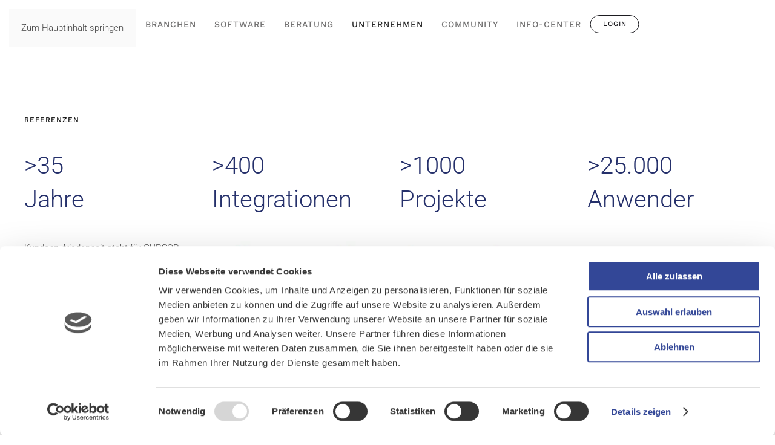

--- FILE ---
content_type: text/html; charset=utf-8
request_url: https://www.cursor.de/unternehmen/referenzen
body_size: 15456
content:
<!DOCTYPE html>
<html lang="de-de" dir="ltr">
    
  <head>
  	<!-- Start TAGZ: -->
  	<meta name="twitter:card" content="summary_large_image"/>
	<meta name="twitter:description" content="Referenzen
&amp;gt;35Jahre
&amp;gt;400Integrationen
&amp;gt;1000Projekte
&amp;gt;25.000Anwender
Kundenzufriedenheit steht für CURSOR an oberster Stelle. Viel Praxiserfahrung, eine persönliche Kundenbetreuung und"/>
	<meta name="twitter:image" content="https://www.cursor.de//images/referenzen/logos/logoblock_cursor-referenzen_branchen-_2023_quer_900x507.jpg"/>
	<meta name="twitter:title" content="Referenzen 2020"/>
	<meta property="og:description" content="Referenzen
&amp;gt;35Jahre
&amp;gt;400Integrationen
&amp;gt;1000Projekte
&amp;gt;25.000Anwender
Kundenzufriedenheit steht für CURSOR an oberster Stelle. Viel Praxiser"/>
	<meta property="og:image" content="https://www.cursor.de//images/referenzen/logos/logoblock_cursor-referenzen_branchen-_2023_quer_900x507.jpg"/>
	<meta property="og:image:height" content="507"/>
	<meta property="og:image:width" content="900"/>
	<meta property="og:title" content="Referenzen 2020"/>
	<meta property="og:type" content="website"/>
	<meta property="og:url" content="https%3A%2F%2Fwww.cursor.de%2Funternehmen%2Freferenzen"/>
  	<!-- End TAGZ -->
  		
      <script id="Cookiebot" src="https://consent.cookiebot.com/uc.js" data-cbid="e4a18101-3f7b-4fd0-9478-426f0e43c1e3" data-blockingmode="auto" type="text/javascript"></script>
        <meta name="viewport" content="width=device-width, initial-scale=1">
        <link rel="icon" href="/images/system/favicon_96x96.png" sizes="any">
                <link rel="apple-touch-icon" href="/images/system/favicon_180x180.png">
        <meta charset="utf-8">
	<meta name="rights" content="(c) CURSOR Software AG">
	<meta name="author" content="Liza Fay">
	<meta name="robots" content="max-snippet:-1, max-image-preview:large, max-video-preview:-1">
	<meta name="description" content="Seit über 30 Jahren ist die CURSOR Software AG ein führender Anbieter für Software und Beratung für das Kunden- und Geschäftsprozessmanagement (CRM und BPM). Mit Softwareentwicklung, Beratung, Softwareeinführung, Schulung und Support erhalten Sie ein umfassendes Leistungsspektrum aus einer Hand.

Über 25.000 Anwender setzen bereits auf die mehrfach ausgezeichneten CRM-Systeme CURSOR-CRM, EVI und TINA.">
	<meta name="generator" content="MYOB">
	<title>Referenzen 2020</title>
<link href="/media/vendor/joomla-custom-elements/css/joomla-alert.min.css?0.4.1" rel="stylesheet">
	<link href="/media/system/css/joomla-fontawesome.min.css?4.5.32" rel="preload" as="style" onload="this.onload=null;this.rel='stylesheet'">
	<link href="/templates/yootheme/css/theme.9.css?1765964139" rel="stylesheet">
	<link href="/media/plg_system_jcepro/site/css/content.min.css?86aa0286b6232c4a5b58f892ce080277" rel="stylesheet">
	<link href="/plugins/system/wf_responsive_widgets/css/responsive.min.css" rel="stylesheet">
	<link href="/media/com_rstbox/css/vendor/animate.min.css?6d4600" rel="stylesheet">
	<link href="/media/com_rstbox/css/engagebox.css?6d4600" rel="stylesheet">
	<link href="/media/com_convertforms/css/convertforms.css?6d4600" rel="stylesheet">
	<link href="/media/plg_system_jcemediabox/css/jcemediabox.min.css?7d30aa8b30a57b85d658fcd54426884a" rel="stylesheet">
	<style>.eb-1 .eb-dialog{--eb-max-width:30px;--eb-height:30px;--eb-padding:5px;--eb-border-radius:10px;--eb-background-color:rgba(255, 255, 255, 0);--eb-text-color:#ffffff;--eb-dialog-shadow:var(--eb-shadow-none);text-align:center;--eb-border-style:none;--eb-border-color:rgba(46, 198, 100, 1);--eb-border-width:0px;--eb-overlay-enabled:0;--eb-bg-image-enabled:0;--eb-background-image:none;}.eb-1.eb-inst{--eb-margin:2%;justify-content:flex-end;align-items:flex-end;}.eb-1 .eb-close{--eb-close-button-inside:none;--eb-close-button-outside:none;--eb-close-button-icon:block;--eb-close-button-image:none;--eb-close-button-font-size:22px;--eb-close-button-color:rgba(174, 174, 174, 1);--eb-close-button-hover-color:rgba(128, 128, 128, 1);}.eb-1 .eb-dialog .eb-container{justify-content:center;min-height:100%;display:flex;flex-direction:column;}</style>
	<style>.eb-1 {
                --animation_duration: 100ms;

            }
        </style>
	<style>.ebSTP .eb-dialog {
  color: #ffffff;
    font-size: 25px;
    line-height: 1;
    outline: 0 none;
    text-decoration: none;
    overflow: hidden;
}
.ebSTP .eb-content {
   overflow:visible !important;
}
.ebSTP:hover {
    opacity: 0.8 !important;
}
.ebSTP .eb-container {
    cursor: pointer;
}</style>
	<style>.eb-4 .eb-dialog{--eb-max-width:1700px;--eb-height:auto;--eb-padding:30px;--eb-border-radius:0;--eb-background-color:rgba(255, 255, 255, 1);--eb-text-color:rgba(51, 51, 51, 1);--eb-dialog-shadow:var(--eb-shadow-none);--eb-border-style:solid;--eb-border-color:rgba(0, 0, 0, 0.4);--eb-border-width:1px;--eb-overlay-enabled:0;--eb-bg-image-enabled:0;--eb-background-image:none;}.eb-4 .eb-close{--eb-close-button-inside:block;--eb-close-button-outside:none;--eb-close-button-icon:block;--eb-close-button-image:none;--eb-close-button-font-size:30px;--eb-close-button-color:rgba(136, 136, 136, 1);--eb-close-button-hover-color:rgba(85, 85, 85, 1);}.eb-4.eb-inst{justify-content:center;align-items:center;}</style>
	<style>.eb-4 {
                --animation_duration: 300ms;

            }
        </style>
	<style>.eb-5 .eb-dialog{--eb-max-width:800px;--eb-height:auto;--eb-padding:30px;--eb-border-radius:0;--eb-background-color:rgba(209, 209, 209, 1);--eb-text-color:rgba(51, 51, 51, 1);--eb-dialog-shadow:var(--eb-shadow-none);text-align:center;--eb-border-style:solid;--eb-border-color:rgba(0, 0, 0, 0.4);--eb-border-width:1px;--eb-overlay-enabled:0;--eb-bg-image-enabled:0;--eb-background-image:none;}.eb-5 .eb-close{--eb-close-button-inside:block;--eb-close-button-outside:none;--eb-close-button-icon:block;--eb-close-button-image:none;--eb-close-button-font-size:30px;--eb-close-button-color:rgba(136, 136, 136, 1);--eb-close-button-hover-color:rgba(85, 85, 85, 1);}.eb-5 .eb-dialog .eb-container{justify-content:flex-start;min-height:100%;display:flex;flex-direction:column;}.eb-5.eb-inst{justify-content:center;align-items:center;}</style>
	<style>.eb-5 {
                --animation_duration: 300ms;

            }
        </style>
	<style>#cf_13 .cf-control-group[data-key="13"] {
                --heading-font-size: 13px;
--heading-font-family: Arial;
--heading-line-height: 0px;
--heading-letter-spacing: 0px;
--heading-text-align: right;

            }
        </style>
	<style>#cf_13 .cf-control-group[data-key="12"] {
                --button-border-radius: 25px;
--button-padding: 11px 15px;
--button-color: #ffffff;
--button-font-size: 12px;
--button-background-color: #aa2a42;

            }
        </style>
	<style>.convertforms {
                --color-primary: #4285F4;
--color-success: #0F9D58;
--color-danger: #d73e31;
--color-warning: #F4B400;
--color-default: #444;
--color-grey: #ccc;

            }
        </style>
	<style>#cf_13 {
                --font: Arial;
--background-color: rgba(240, 240, 240, 0);
--border-radius: 0px;
--control-gap: 10px;
--label-color: #888888;
--label-size: 13px;
--label-weight: 400;
--input-color: #333333;
--input-placeholder-color: #33333370;
--input-text-align: left;
--input-background-color: #ffffff;
--input-border-color: #ffffff;
--input-border-radius: 0px;
--input-size: 14px;
--input-padding: 11px 18px;

            }
        </style>
	<style>.cf-field-hp {
				display: none;
				position: absolute;
				left: -9000px;
			}</style>
<script src="/media/vendor/jquery/js/jquery.min.js?3.7.1"></script>
	<script src="/media/legacy/js/jquery-noconflict.min.js?504da4"></script>
	<script type="application/json" class="joomla-script-options new">{"com_convertforms":{"baseURL":"\/component\/convertforms","debug":false,"forward_context":{"request":{"view":"article","task":null,"option":"com_content","layout":null,"id":8173}}},"joomla.jtext":{"COM_CONVERTFORMS_INVALID_RESPONSE":"Ungültige Antwort","COM_CONVERTFORMS_INVALID_TASK":"Ungültige Aufgabe","ERROR":"Fehler","MESSAGE":"Nachricht","NOTICE":"Hinweis","WARNING":"Warnung","JCLOSE":"Schließen","JOK":"OK","JOPEN":"Öffnen"},"system.paths":{"root":"","rootFull":"https:\/\/www.cursor.de\/","base":"","baseFull":"https:\/\/www.cursor.de\/"},"csrf.token":"af081c2b9d0f2ae941948d93821846d5","system.keepalive":{"interval":840000,"uri":"\/component\/ajax\/?format=json"}}</script>
	<script src="/media/system/js/core.min.js?a3d8f8"></script>
	<script src="/media/vendor/webcomponentsjs/js/webcomponents-bundle.min.js?2.8.0" nomodule defer></script>
	<script src="/media/system/js/keepalive.min.js?08e025" type="module"></script>
	<script src="/media/system/js/joomla-hidden-mail.min.js?80d9c7" type="module"></script>
	<script src="/media/system/js/messages.min.js?9a4811" type="module"></script>
	<script src="/templates/yootheme/packages/theme-analytics/app/analytics.min.js?4.5.32" defer></script>
	<script src="/templates/yootheme/vendor/assets/uikit/dist/js/uikit.min.js?4.5.32"></script>
	<script src="/templates/yootheme/vendor/assets/uikit/dist/js/uikit-icons-horizon.min.js?4.5.32"></script>
	<script src="/templates/yootheme/js/theme.js?4.5.32"></script>
	<script src="/plugins/system/wf_responsive_widgets/js/responsive.min.js"></script>
	<script src="/media/com_rstbox/js/engagebox.js?6d4600"></script>
	<script src="/media/com_convertforms/js/site.js?6d4600"></script>
	<script src="/media/plg_system_jcemediabox/js/jcemediabox.min.js?7d30aa8b30a57b85d658fcd54426884a"></script>
	<script src="/media/com_widgetkit/js/maps.js" defer></script>
	<script type="application/ld+json">{"@context":"https://schema.org","@graph":[{"@type":"Organization","@id":"https://www.cursor.de/#/schema/Organization/base","name":"CURSOR Software AG","url":"https://www.cursor.de/"},{"@type":"WebSite","@id":"https://www.cursor.de/#/schema/WebSite/base","url":"https://www.cursor.de/","name":"CURSOR Software AG","publisher":{"@id":"https://www.cursor.de/#/schema/Organization/base"}},{"@type":"WebPage","@id":"https://www.cursor.de/#/schema/WebPage/base","url":"https://www.cursor.de/unternehmen/referenzen","name":"Referenzen 2020","description":"Seit über 30 Jahren ist die CURSOR Software AG ein führender Anbieter für Software und Beratung für das Kunden- und Geschäftsprozessmanagement (CRM und BPM). Mit Softwareentwicklung, Beratung, Softwareeinführung, Schulung und Support erhalten Sie ein umfassendes Leistungsspektrum aus einer Hand.\r\n\r\nÜber 25.000 Anwender setzen bereits auf die mehrfach ausgezeichneten CRM-Systeme CURSOR-CRM, EVI und TINA.","isPartOf":{"@id":"https://www.cursor.de/#/schema/WebSite/base"},"about":{"@id":"https://www.cursor.de/#/schema/Organization/base"},"inLanguage":"de-DE"},{"@type":"Article","@id":"https://www.cursor.de/#/schema/com_content/article/8173","name":"Referenzen 2020","headline":"Referenzen 2020","inLanguage":"de-DE","isPartOf":{"@id":"https://www.cursor.de/#/schema/WebPage/base"}}]}</script>
	<script>window.yootheme ||= {}; var $theme = yootheme.theme = {"google_analytics":"UA-2340773-1","google_analytics_anonymize":"","i18n":{"close":{"label":"Schlie\u00dfen"},"totop":{"label":"Zur\u00fcck nach oben"},"marker":{"label":"\u00d6ffnen"},"navbarToggleIcon":{"label":"Men\u00fc \u00f6ffnen"},"paginationPrevious":{"label":"Vorherige Seite"},"paginationNext":{"label":"N\u00e4chste Seite"},"searchIcon":{"toggle":"Suche \u00f6ffnen","submit":"Suche ausf\u00fchren"},"slider":{"next":"N\u00e4chste Folie","previous":"Vorherige Folie","slideX":"Folie %s","slideLabel":"%s von %s"},"slideshow":{"next":"N\u00e4chste Folie","previous":"Vorherige Folie","slideX":"Folie %s","slideLabel":"%s von %s"},"lightboxPanel":{"next":"N\u00e4chste Folie","previous":"Vorherige Folie","slideLabel":"%s von %s","close":"Schlie\u00dfen"}}};</script>
	<script>
document.addEventListener('DOMContentLoaded', function() {
    document.querySelector('.ebSTP').addEventListener('click', function(e) {
        e.preventDefault();
        window.scrollTo({ top: 0, left: 0, behavior: 'smooth' });
    })
})
</script>
	<script>
		EngageBox.onReady(function() {
			var box 	   = EngageBox.getInstance(4);
			var async      = "afterOpen";
			var content    = "<div class=\"iframeWrapper\"><iframe width=\"100%\" height=\"900px\" src=\"https:\/\/www.cursor.de\/images\/leuchtendebeispiele\/broschuere\/test.html\" scrolling=\"auto\" frameborder=\"0\" allowtransparency=\"true\"  class=\"\"><\/iframe><\/div>";
			var container  = box.el.querySelector(".eb-content-wrap");
			var removeOnClose = "0"

			if (async == "pageLoad") {
				window.addEventListener("load", function() {
					container.innerHTML = content;
				});
			} else {
				box.on(async, function() {
					if (container.querySelectorAll("iframe").length == 0) {
						container.innerHTML = content;
					}
				});
			}

			if (removeOnClose) {
				box.on("afterClose", function() {
					container.removeChild(container.querySelector(".iframeWrapper"));
				});
			}
		});</script>
	<script>jQuery(document).ready(function(){WfMediabox.init({"base":"\/","theme":"standard","width":"","height":"","lightbox":0,"shadowbox":0,"icons":1,"overlay":1,"overlay_opacity":0.8,"overlay_color":"#000000","transition_speed":500,"close":2,"labels":{"close":"PLG_SYSTEM_JCEMEDIABOX_LABEL_CLOSE","next":"PLG_SYSTEM_JCEMEDIABOX_LABEL_NEXT","previous":"PLG_SYSTEM_JCEMEDIABOX_LABEL_PREVIOUS","cancel":"PLG_SYSTEM_JCEMEDIABOX_LABEL_CANCEL","numbers":"PLG_SYSTEM_JCEMEDIABOX_LABEL_NUMBERS","numbers_count":"PLG_SYSTEM_JCEMEDIABOX_LABEL_NUMBERS_COUNT","download":"PLG_SYSTEM_JCEMEDIABOX_LABEL_DOWNLOAD"},"swipe":true,"expand_on_click":true});});</script>
	<script src='https://www.google.com/recaptcha/api.js'></script>
	<!-- Start: Google Strukturierte Daten -->
<script type="application/ld+json" data-type="gsd">
{
    "@context": "https://schema.org",
    "@type": "BreadcrumbList",
    "itemListElement": [
        {
            "@type": "ListItem",
            "position": 1,
            "name": "Home",
            "item": "https://www.cursor.de"
        },
        {
            "@type": "ListItem",
            "position": 2,
            "name": "Unternehmen",
            "item": "https://www.cursor.de/unternehmen"
        },
        {
            "@type": "ListItem",
            "position": 3,
            "name": "Referenzen",
            "item": "https://www.cursor.de/unternehmen/referenzen"
        }
    ]
}
</script>
<script type="application/ld+json" data-type="gsd">
{
    "@context": "https://schema.org",
    "@type": "Event",
    "name": "CRM-Kongress 2021",
    "image": "https://www.cursor.de/",
    "description": "Der CURSOR CRM-Kongress hat sich in den letzten Jahren zu einem richtungsweisenden Branchentreffpunkt entwickelt. Anwenderbeispiele direkt aus der Praxis, Beiträge zu aktuellen CRM-Branchenthemen und vielfältige Networking-Möglichkeiten machen den Kongress für Verantwortliche aus Vertrieb, Marketing und Service zu einem Ort für neue Impulse.",
    "url": "https://www.cursor.de/unternehmen/referenzen",
    "startDate": "2021-09-08T11:00:00+02:00",
    "endDate": "2021-09-09T17:00:00+02:00",
    "eventStatus": "https://schema.org/EventScheduled",
    "eventAttendanceMode": "https://schema.org/OfflineEventAttendanceMode",
    "offers": {
        "@type": "Offer",
        "url": "https://www.cursor.de/unternehmen/referenzen",
        "inventoryLevel": {
            "@context": "https://schema.org",
            "@type": "QuantitativeValue",
            "unitText": "Tickets"
        }
    },
    "location": {
        "@type": "Place",
        "name": "Kongresshalle Gießen",
        "address": {
            "@type": "PostalAddress",
            "streetAddress": "Berliner Platz 2",
            "addressCountry": "DE",
            "addressLocality": "Gießen",
            "postalCode": "35390"
        },
        "url": "https://www.crm-kongress.de"
    },
    "organizer": {
        "name": "CURSOR Software AG"
    }
}
</script>
<!-- End: Google Strukturierte Daten -->
	<script type="application/json" id="ingallery-cfg">{"ajax_url":"\/component\/ingallery\/?task=gallery.view&language=de-DE","ajax_data_url":"\/component\/ingallery\/?task=picture.data&language=de-DE","lang":{"error_title":"Leider ist ein Fehler aufgetreten","system_error":"Systemfehler. Bitte aktualisieren Sie die Seite und versuchen Sie es erneut"}}</script>

    </head>
    <body class="">
<script src="https://static.elfsight.com/platform/platform.js" async></script>
        <div class="uk-hidden-visually uk-notification uk-notification-top-left uk-width-auto">
            <div class="uk-notification-message">
                <a href="#tm-main" class="uk-link-reset">Zum Hauptinhalt springen</a>
            </div>
        </div>

        
        
        <div class="tm-page">

                        


<header class="tm-header-mobile uk-hidden@m">


    
        <div class="uk-navbar-container">

            <div class="uk-container uk-container-expand">
                <nav class="uk-navbar" uk-navbar="{&quot;align&quot;:&quot;left&quot;,&quot;container&quot;:&quot;.tm-header-mobile&quot;,&quot;boundary&quot;:&quot;.tm-header-mobile .uk-navbar-container&quot;,&quot;target-y&quot;:&quot;.tm-header-mobile .uk-navbar-container&quot;,&quot;dropbar&quot;:true,&quot;dropbar-anchor&quot;:&quot;.tm-header-mobile .uk-navbar-container&quot;,&quot;dropbar-transparent-mode&quot;:&quot;remove&quot;}">

                                        <div class="uk-navbar-left ">

                                                    <a href="https://www.cursor.de/" aria-label="Zurück zur Startseite" class="uk-logo uk-navbar-item">
    <img alt="CURSOR Software AG" loading="eager" width="130" height="38" src="/images/logos/cursor-logos/cursor-logo.svg"></a>
                        
                        
                        
                    </div>
                    
                    
                                        <div class="uk-navbar-right">

                                                    
<div class="uk-navbar-item" id="module-290">

    
    
<div class="uk-margin-remove-last-child custom" ><p><p><a href="http://login.cursor.de/realms/cloud/account/applications" target="_blank" class="uk-button uk-button-secondary uk-button-small">Login</a></p></p></div>

</div>

                        
                                                    <a uk-toggle href="#tm-dialog-mobile" class="uk-navbar-toggle">

        
        <div uk-navbar-toggle-icon></div>

        
    </a>
                        
                    </div>
                    
                </nav>
            </div>

        </div>

    



        <div id="tm-dialog-mobile" uk-offcanvas="container: true; overlay: true" mode="reveal" flip>
        <div class="uk-offcanvas-bar uk-flex uk-flex-column">

                        <button class="uk-offcanvas-close uk-close-large" type="button" uk-close uk-toggle="cls: uk-close-large; mode: media; media: @s"></button>
            
                        <div class="uk-margin-auto-bottom">
                
<div class="uk-panel _menu" id="module-187">

    
    
<ul class="uk-nav uk-nav-default">
    
	<li class="item-102 uk-parent"><a href="/branchen">Branchen</a>
	<ul class="uk-nav-sub">

		<li class="item-206"><a href="/branchen/energie">Energie</a></li>
		<li class="item-306"><a href="/branchen/dienstleistung">Dienstleistung</a></li>
		<li class="item-307"><a href="/branchen/finanzen">Finanzen</a></li>
		<li class="item-309"><a href="/branchen/facility-management">Facility Management</a></li>
		<li class="item-310"><a href="/branchen/industrie">Industrie</a></li>
		<li class="item-330"><a href="/branchen/entsorgung">Entsorgung</a></li>
		<li class="item-331"><a href="/branchen/healthcare">Healthcare</a></li>
		<li class="item-332"><a href="/branchen/non-profit-organisationen">NPOs &amp; Verbände</a></li>
		<li class="item-898"><a href="/branchen/oepnv">ÖPNV</a></li>
		<li class="item-308"><a href="/branchen/weitere-branchen">Weitere Branchen</a></li></ul></li>
	<li class="item-106 uk-parent"><a href="/software">Software</a>
	<ul class="uk-nav-sub">

		<li class="item-104"><a href="/software/cursor-crm">CURSOR-CRM</a></li>
		<li class="item-304"><a href="/software/evi-das-crm-fuer-energie">EVI - Das CRM für Energie</a></li>
		<li class="item-305"><a href="/software/tina-das-crm-fuer-netzbetreiber">TINA - Die Lösung für Netzbetreiber</a></li>
		<li class="item-1572"><a href="/software/cursor-cloud">CURSOR Cloud</a></li>
		<li class="item-207"><a href="/software/erweiterungen">Erweiterungen</a></li>
		<li class="item-402"><a href="/software/neuheiten-highlights">Neuheiten &amp; Highlights</a></li>
		<li class="item-908"><a href="/software/leuchtende-beispiele">Erfolgsgeschichten</a></li>
		<li class="item-176 uk-parent"><a href="/software/anwendungsbereiche">Anwendungsbereiche</a>
		<ul>

			<li class="item-254"><a href="/software/anwendungsbereiche/kundenservice">Kundenservice</a></li>
			<li class="item-226"><a href="/software/anwendungsbereiche/marketingmanagement">Marketing</a></li>
			<li class="item-255"><a href="/software/anwendungsbereiche/vertriebsmanagement">Vertrieb</a></li></ul></li>
		<li class="item-921"><a href="/software/integrationen">Integrationen</a></li></ul></li>
	<li class="item-107 uk-parent"><a href="/beratung">Beratung</a>
	<ul class="uk-nav-sub">

		<li class="item-431"><a href="/beratung/uebersicht">Übersicht</a></li>
		<li class="item-344"><a href="/beratung/akademie">Akademie</a></li></ul></li>
	<li class="item-103 uk-active uk-parent"><a href="/unternehmen">Unternehmen</a>
	<ul class="uk-nav-sub">

		<li class="item-105"><a href="/unternehmen/aktuelles">Aktuelles</a></li>
		<li class="item-461"><a href="/unternehmen/crm-4-0">Erfolgsfaktoren</a></li>
		<li class="item-157"><a href="/unternehmen/partner">Partner</a></li>
		<li class="item-336 uk-active"><a href="/unternehmen/referenzen">Referenzen</a></li>
		<li class="item-387"><a href="/unternehmen/kontakt-anreise">Kontakt &amp; Anreise</a></li>
		<li class="item-1697"><a href="/unternehmen/nachhaltigkeit">Nachhaltigkeit</a></li>
		<li class="item-738"><a href="/unternehmen/veranstaltungskalender">Events</a></li>
		<li class="item-108 uk-parent"><a href="/unternehmen/karriere">Karriere</a>
		<ul>

			<li class="item-325"><a href="/unternehmen/karriere/stellenangebote">Stellenangebote</a></li>
			<li class="item-326"><a href="/unternehmen/karriere/ausbildung">Ausbildung</a></li>
			<li class="item-327"><a href="/unternehmen/karriere/duales-studium">Duales Studium</a></li>
			<li class="item-328"><a href="/unternehmen/karriere/praktika">Praktika</a></li></ul></li></ul></li>
	<li class="item-1226"><a href="/community">Community</a></li>
	<li class="item-815 uk-parent"><a href="/info-center">Info-Center</a>
	<ul class="uk-nav-sub">

		<li class="item-809"><a href="/info-center/mediathek">Mediathek</a></li>
		<li class="item-816"><a href="/info-center/kiosk">Kiosk</a></li>
		<li class="item-817"><a href="/info-center/veranstaltungskalender">Events</a></li>
		<li class="item-897"><a href="/info-center/live-demo">Live-Demo</a></li></ul></li></ul>

</div>

            </div>
            
            
        </div>
    </div>
    
    
    

</header>




<header class="tm-header uk-visible@m">



        <div uk-sticky media="@m" show-on-up animation="uk-animation-slide-top" cls-active="uk-navbar-sticky" sel-target=".uk-navbar-container">
    
        <div class="uk-navbar-container">

            <div class="uk-container">
                <nav class="uk-navbar" uk-navbar="{&quot;align&quot;:&quot;left&quot;,&quot;container&quot;:&quot;.tm-header &gt; [uk-sticky]&quot;,&quot;boundary&quot;:&quot;.tm-header .uk-navbar-container&quot;,&quot;target-y&quot;:&quot;.tm-header .uk-navbar-container&quot;,&quot;dropbar&quot;:true,&quot;dropbar-anchor&quot;:&quot;.tm-header .uk-navbar-container&quot;,&quot;dropbar-transparent-mode&quot;:&quot;remove&quot;}">

                                        <div class="uk-navbar-left ">

                                                    <a href="https://www.cursor.de/" aria-label="Zurück zur Startseite" class="uk-logo uk-navbar-item">
    <img alt="CURSOR Software AG" loading="eager" width="130" height="38" src="/images/logos/cursor-logos/cursor-logo.svg"><img class="uk-logo-inverse" alt="CURSOR Software AG" loading="eager" width="103" height="12" src="/images/yootheme/logo-inverse.svg"></a>
                        
                        
                        
                    </div>
                    
                                        <div class="uk-navbar-center">

                        
                                                    
<ul class="uk-navbar-nav" id="module-90">
    
	<li class="item-102 uk-parent"><a href="/branchen">Branchen</a>
	<div class="uk-drop uk-navbar-dropdown uk-navbar-dropdown-width-2"><div class="uk-drop-grid uk-child-width-1-2" uk-grid><div><ul class="uk-nav uk-navbar-dropdown-nav">

		<li class="item-206"><a href="/branchen/energie">Energie</a></li>
		<li class="item-306"><a href="/branchen/dienstleistung">Dienstleistung</a></li>
		<li class="item-307"><a href="/branchen/finanzen">Finanzen</a></li>
		<li class="item-309"><a href="/branchen/facility-management">Facility Management</a></li>
		<li class="item-310"><a href="/branchen/industrie">Industrie</a></li></ul></div><div><ul class="uk-nav uk-navbar-dropdown-nav">

		<li class="item-330"><a href="/branchen/entsorgung">Entsorgung</a></li>
		<li class="item-331"><a href="/branchen/healthcare">Healthcare</a></li>
		<li class="item-332"><a href="/branchen/non-profit-organisationen">NPOs &amp; Verbände</a></li>
		<li class="item-898"><a href="/branchen/oepnv">ÖPNV</a></li>
		<li class="item-308"><a href="/branchen/weitere-branchen">Weitere Branchen</a></li></ul></div></div></div></li>
	<li class="item-106 uk-parent"><a href="/software">Software</a>
	<div class="uk-drop uk-navbar-dropdown uk-navbar-dropdown-width-2"><div class="uk-drop-grid uk-child-width-1-2" uk-grid><div><ul class="uk-nav uk-navbar-dropdown-nav">

		<li class="item-104"><a href="/software/cursor-crm">CURSOR-CRM</a></li>
		<li class="item-304"><a href="/software/evi-das-crm-fuer-energie">EVI - Das CRM für Energie</a></li>
		<li class="item-305"><a href="/software/tina-das-crm-fuer-netzbetreiber">TINA - Die Lösung für Netzbetreiber</a></li>
		<li class="item-1572"><a href="/software/cursor-cloud">CURSOR Cloud</a></li>
		<li class="item-207"><a href="/software/erweiterungen">Erweiterungen</a></li></ul></div><div><ul class="uk-nav uk-navbar-dropdown-nav">

		<li class="item-402"><a href="/software/neuheiten-highlights">Neuheiten &amp; Highlights</a></li>
		<li class="item-908"><a href="/software/leuchtende-beispiele">Erfolgsgeschichten</a></li>
		<li class="item-176 uk-parent"><a href="/software/anwendungsbereiche">Anwendungsbereiche</a>
		<ul class="uk-nav-sub">

			<li class="item-254"><a href="/software/anwendungsbereiche/kundenservice">Kundenservice</a></li>
			<li class="item-226"><a href="/software/anwendungsbereiche/marketingmanagement">Marketing</a></li>
			<li class="item-255"><a href="/software/anwendungsbereiche/vertriebsmanagement">Vertrieb</a></li></ul></li>
		<li class="item-921"><a href="/software/integrationen">Integrationen</a></li></ul></div></div></div></li>
	<li class="item-107 uk-parent"><a href="/beratung">Beratung</a>
	<div class="uk-drop uk-navbar-dropdown"><div><ul class="uk-nav uk-navbar-dropdown-nav">

		<li class="item-431"><a href="/beratung/uebersicht">Übersicht</a></li>
		<li class="item-344"><a href="/beratung/akademie">Akademie</a></li></ul></div></div></li>
	<li class="item-103 uk-active uk-parent"><a href="/unternehmen">Unternehmen</a>
	<div class="uk-drop uk-navbar-dropdown uk-navbar-dropdown-width-2"><div class="uk-drop-grid uk-child-width-1-2" uk-grid><div><ul class="uk-nav uk-navbar-dropdown-nav">

		<li class="item-105"><a href="/unternehmen/aktuelles">Aktuelles</a></li>
		<li class="item-461"><a href="/unternehmen/crm-4-0">Erfolgsfaktoren</a></li>
		<li class="item-157"><a href="/unternehmen/partner">Partner</a></li>
		<li class="item-336 uk-active"><a href="/unternehmen/referenzen">Referenzen</a></li></ul></div><div><ul class="uk-nav uk-navbar-dropdown-nav">

		<li class="item-387"><a href="/unternehmen/kontakt-anreise">Kontakt &amp; Anreise</a></li>
		<li class="item-1697"><a href="/unternehmen/nachhaltigkeit">Nachhaltigkeit</a></li>
		<li class="item-738"><a href="/unternehmen/veranstaltungskalender">Events</a></li>
		<li class="item-108 uk-parent"><a href="/unternehmen/karriere">Karriere</a>
		<ul class="uk-nav-sub">

			<li class="item-325"><a href="/unternehmen/karriere/stellenangebote">Stellenangebote</a></li>
			<li class="item-326"><a href="/unternehmen/karriere/ausbildung">Ausbildung</a></li>
			<li class="item-327"><a href="/unternehmen/karriere/duales-studium">Duales Studium</a></li>
			<li class="item-328"><a href="/unternehmen/karriere/praktika">Praktika</a></li></ul></li></ul></div></div></div></li>
	<li class="item-1226"><a href="/community">Community</a></li>
	<li class="item-815 uk-parent"><a href="/info-center">Info-Center</a>
	<div class="uk-drop uk-navbar-dropdown"><div><ul class="uk-nav uk-navbar-dropdown-nav">

		<li class="item-809"><a href="/info-center/mediathek">Mediathek</a></li>
		<li class="item-816"><a href="/info-center/kiosk">Kiosk</a></li>
		<li class="item-817"><a href="/info-center/veranstaltungskalender">Events</a></li>
		<li class="item-897"><a href="/info-center/live-demo">Live-Demo</a></li></ul></div></div></li></ul>

<div class="uk-navbar-item" id="module-287">

    
    
<div class="uk-margin-remove-last-child custom" ><p><span style="font-family: monospace; color: #555555;"><span style="color: #117700;"><p><a href="http://login.cursor.de/realms/cloud/account/applications" target="_blank" class="uk-button uk-button-secondary uk-button-small">Login</a></p> <span style="color: #117700;"></span></span></span></span></p></div>

</div>

                        
                    </div>
                    
                    
                </nav>
            </div>

        </div>

        </div>
    







</header>

            
            

            <main id="tm-main" >

                
                <div id="system-message-container" aria-live="polite"></div>

                <!-- Builder #page --><style class="uk-margin-remove-adjacent">#page\#0{border-color: #b9153f;}#page\#1 .el-content{background-color: #b9153f; color: #fff;}#page\#1 .el-content:hover{background-color:#d9194a; color:#fff;}#page\#2 .el-content{background-color: #b9153f; color: #fff;}#page\#2 .el-content:hover{background-color:#d9194a; color:#fff;}#page\#3 .el-content{background-color: #b9153f; color: #fff;}#page\#3 .el-content:hover{background-color:#d9194a; color:#fff;}#page\#4 .uk-divider-small::after{border-color: #b9153f;}</style>
<div class="uk-section-default uk-section">
    
        
        
        
            
                                <div class="uk-container">                
                    <div class="uk-grid tm-grid-expand uk-child-width-1-1 uk-grid-margin">
<div class="uk-width-1-1@m">
    
        
            
            
            
                
                    
<h1>        <h5>Referenzen</h5>    </h1>
                
            
        
    
</div></div><div class="uk-grid tm-grid-expand uk-grid-margin" uk-grid>
<div class="uk-width-1-2@s uk-width-1-4@m">
    
        
            
            
            
                
                    
<h1>        &gt;35<br />Jahre    </h1>
                
            
        
    
</div>
<div class="uk-width-1-2@s uk-width-1-4@m">
    
        
            
            
            
                
                    
<h1>        &gt;400<br />Integrationen    </h1>
                
            
        
    
</div>
<div class="uk-width-1-2@s uk-width-1-4@m">
    
        
            
            
            
                
                    
<h1>        &gt;1000<br />Projekte    </h1>
                
            
        
    
</div>
<div class="uk-width-1-2@s uk-width-1-4@m">
    
        
            
            
            
                
                    
<h1>        &gt;25.000<br />Anwender    </h1>
                
            
        
    
</div></div><div class="uk-grid tm-grid-expand uk-grid-margin" uk-grid>
<div class="uk-width-1-4@m">
    
        
            
            
            
                
                    <div class="uk-panel uk-margin"><p>Kundenzufriedenheit steht für CURSOR an oberster Stelle. Viel Praxiserfahrung, eine persönliche Kundenbetreuung und ein exzellentes Netzwerk sind wesentliche Aspekte für ein erfolgreiches CRM-Projekt - und die Basis für eine gute Kundenbeziehung.</p> 
    <p>Gerne bieten wir Interessenten die Möglichkeit, sich vor Ort bei unseren Kunden zu überzeugen. Sprechen Sie uns an, damit wir Ihnen die passenden Kontakte vermitteln können. Als kleine Vorschau lesen Sie hier einige Statements unserer Kunden.</p></div>
<div class="uk-margin">
    
    
        
        
<a class="el-content uk-button uk-button-primary" href="#kundenstatements" uk-scroll>
    
        Kundenstatements    
    
</a>


        
    
    
</div>

                
            
        
    
</div>
<div class="uk-width-3-4@m">
    
        
            
            
            
                
                    
<div class="uk-margin">
        <picture>
<source type="image/webp" srcset="/templates/yootheme/cache/4c/logoblock_cursor-referenzen_branchen_2025_2_quer_900x507-4c224cb3.webp 768w, /templates/yootheme/cache/3a/logoblock_cursor-referenzen_branchen_2025_2_quer_900x507-3ac9684e.webp 899w, /templates/yootheme/cache/69/logoblock_cursor-referenzen_branchen_2025_2_quer_900x507-690c77c9.webp 900w" sizes="(min-width: 900px) 900px">
<img src="/templates/yootheme/cache/9e/logoblock_cursor-referenzen_branchen_2025_2_quer_900x507-9ee9eb97.jpeg" width="900" height="507" class="el-image" alt loading="lazy">
</picture>    
    
</div>
                
            
        
    
</div></div>
                                </div>                
            
        
    
</div>
<div class="uk-section-default uk-section">
    
        
        
        
            
                                <div class="uk-container">                
                    <div class="uk-grid tm-grid-expand uk-child-width-1-1 uk-grid-margin">
<div class="uk-width-1-1@m">
    
        
            
            
            
                
                    
<h1 id="kundenstatements">        <div style="text-align: justify;">Kundenstatements nach Branche</div>    </h1>
<div>
    <ul class="uk-margin-remove-bottom uk-subnav" uk-margin>        <li class="el-item ">
    <a class="el-link" href="#energie" uk-scroll>Energie</a></li>
        <li class="el-item ">
    <a class="el-link" href="#finanzen" uk-scroll>Finanzen</a></li>
        <li class="el-item ">
    <a class="el-link" href="#facilitymanagement" uk-scroll>Facility Management</a></li>
        <li class="el-item ">
    <a class="el-link" href="#entsorgung" uk-scroll>Entsorgung</a></li>
        <li class="el-item ">
    <a class="el-link" href="#verbaende" uk-scroll>Verbände</a></li>
        <li class="el-item ">
    <a class="el-link" href="#touristik" uk-scroll>Touristik</a></li>
        </ul>
</div>
                
            
        
    
</div></div>
                                </div>                
            
        
    
</div>
<div id="energie" class="uk-section-default uk-section uk-padding-remove-top">
    
        
        
        
            
                                <div class="uk-container">                
                    <div class="uk-grid tm-grid-expand uk-child-width-1-1 uk-grid-margin">
<div class="uk-width-1-1@m">
    
        
            
            
            
                
                    
<h1>        <div style="text-align: center;">Energiebranche</div>    </h1>
                
            
        
    
</div></div><div class="uk-grid tm-grid-expand uk-grid-margin" uk-grid>
<div class="uk-grid-item-match uk-flex-middle uk-width-1-4@m">
    
        
            
            
                        <div class="uk-panel uk-width-1-1">            
                
                    
<div class="uk-margin">
        <picture>
<source type="image/webp" srcset="/templates/yootheme/cache/f8/meistro_mike-frank_web_900x900-f8206d9e.webp 768w, /templates/yootheme/cache/7f/meistro_mike-frank_web_900x900-7f4c13a5.webp 900w" sizes="(min-width: 900px) 900px">
<img src="/templates/yootheme/cache/eb/meistro_mike-frank_web_900x900-eb2f8872.jpeg" width="900" height="900" class="el-image uk-border-rounded uk-box-shadow-xlarge" alt loading="lazy">
</picture>    
    
</div>
                
                        </div>            
        
    
</div>
<div class="uk-grid-item-match uk-flex-middle uk-width-1-2@m">
    
        
            
            
                        <div class="uk-panel uk-width-1-1">            
                
                    
<blockquote>
    <p style="text-align: justify;">„Die einfache und unkomplizierte Bedienbarkeit macht EVI zu einem für uns unverzichtbaren Tool der digitalen Kundenbetreuung.“</p>
        <footer class="el-footer">

        
                <cite class="el-author">Mike Frank, Geschäftsführender Gesellschafter, meistro ENERGIE GmbH</cite>
        
    </footer>
    
</blockquote>
                
                        </div>            
        
    
</div>
<div class="uk-grid-item-match uk-flex-middle uk-width-1-4@m">
    
        
            
            
                        <div class="uk-panel uk-width-1-1">            
                
                    
<div class="uk-margin">
        <picture>
<source type="image/webp" srcset="/templates/yootheme/cache/5e/meistro_energie_logo_web_674x100-5e33e54c.webp 673w, /templates/yootheme/cache/9a/meistro_energie_logo_web_674x100-9affa0ac.webp 674w" sizes="(min-width: 674px) 674px">
<img src="/templates/yootheme/cache/6a/meistro_energie_logo_web_674x100-6a442b30.jpeg" width="674" height="100" class="el-image" alt loading="lazy">
</picture>    
    
</div>
<div class="uk-margin">
    
    
        
        
<a class="el-content uk-button uk-button-default" title="Projektbericht" href="https://www.cursor.de/unternehmen/aktuelles/32-energie/8121-digitale-kundenbetreuung-erfolgreich-gemanagt-mit-evi-bei-meistro-energie" target="_blank">
    
        Projektbericht    
    
</a>


        
    
    
</div>

                
                        </div>            
        
    
</div></div><div class="uk-grid tm-grid-expand uk-child-width-1-1 uk-grid-margin">
<div class="uk-width-1-1@m">
    
        
            
            
            
                
                    <hr>
                
            
        
    
</div></div><div class="uk-grid tm-grid-expand uk-grid-margin" uk-grid>
<div class="uk-grid-item-match uk-flex-middle uk-width-1-4@m">
    
        
            
            
                        <div class="uk-panel uk-width-1-1">            
                
                    
<div class="uk-margin">
        <picture>
<source type="image/webp" srcset="/templates/yootheme/cache/24/ovag-gruppe_logo_web_377x100-248b65ae.webp 376w, /templates/yootheme/cache/b1/ovag-gruppe_logo_web_377x100-b17d5585.webp 377w" sizes="(min-width: 377px) 377px">
<img src="/templates/yootheme/cache/6f/ovag-gruppe_logo_web_377x100-6fd1d533.jpeg" width="377" height="100" class="el-image" alt loading="lazy">
</picture>    
    
</div>
<div class="uk-margin">
    
    
        
        
<a class="el-content uk-button uk-button-default" title="Projektbericht" href="https://kiosk.cursor.de/ovag-exzellenter-kundenservice-referenzbericht-et-1-2-2020/63061476" target="_blank">
    
        Projektbericht    
    
</a>


        
    
    
</div>

                
                        </div>            
        
    
</div>
<div class="uk-grid-item-match uk-flex-middle uk-width-1-2@m">
    
        
            
            
                        <div class="uk-panel uk-width-1-1">            
                
                    
<blockquote>
    <p style="text-align: justify;">„Das BPM-Modul ist der Turbo für unsere Geschäftsprozesse. Wir haben alle Standardtätigkeiten optimiert und sind so in der Lage, z.B. Neukundenanlagen oder auch Zählerstandsmeldungen praktisch ohne manuelle Arbeit zu bearbeiten.“</p>
        <footer class="el-footer">

        
                <cite class="el-author">Holger Ruppel, Prokurist Vertrieb, Oberhessische Versorgungsbetriebe AG</cite>
        
    </footer>
    
</blockquote>
                
                        </div>            
        
    
</div>
<div class="uk-grid-item-match uk-flex-middle uk-width-1-4@m">
    
        
            
            
                        <div class="uk-panel uk-width-1-1">            
                
                    
<div class="uk-margin">
        <picture>
<source type="image/webp" srcset="/templates/yootheme/cache/eb/ovag_holger-ruppel_2016_web_900x900-ebfae2e5.webp 768w, /templates/yootheme/cache/81/ovag_holger-ruppel_2016_web_900x900-81e92bbd.webp 900w" sizes="(min-width: 900px) 900px">
<img src="/templates/yootheme/cache/e8/ovag_holger-ruppel_2016_web_900x900-e8f6b9e9.jpeg" width="900" height="900" class="el-image uk-border-rounded uk-box-shadow-xlarge" alt loading="lazy">
</picture>    
    
</div>
                
                        </div>            
        
    
</div></div><div class="uk-grid tm-grid-expand uk-child-width-1-1 uk-grid-margin">
<div class="uk-width-1-1@m">
    
        
            
            
            
                
                    <hr>
                
            
        
    
</div></div><div class="uk-grid tm-grid-expand uk-grid-margin" uk-grid>
<div class="uk-grid-item-match uk-flex-middle uk-width-1-4@m">
    
        
            
            
                        <div class="uk-panel uk-width-1-1">            
                
                    
<div class="uk-margin">
        <picture>
<source type="image/webp" srcset="/templates/yootheme/cache/2b/ovag-netz_markus-zimmer-272-1_2017_freigestellt_web_900x900-2b532484.webp 768w, /templates/yootheme/cache/df/ovag-netz_markus-zimmer-272-1_2017_freigestellt_web_900x900-df6b973c.webp 900w" sizes="(min-width: 900px) 900px">
<img src="/templates/yootheme/cache/d2/ovag-netz_markus-zimmer-272-1_2017_freigestellt_web_900x900-d236198e.jpeg" width="900" height="900" class="el-image uk-border-rounded uk-box-shadow-xlarge" alt loading="lazy">
</picture>    
    
</div>
                
                        </div>            
        
    
</div>
<div class="uk-grid-item-match uk-flex-middle uk-width-1-2@m">
    
        
            
            
                        <div class="uk-panel uk-width-1-1">            
                
                    
<blockquote>
    <p style="text-align: justify;">„Für ovag Netz ist TINA eines der wichtigsten Instrumente im regulierten Netzgeschäft mit seinen ständig wachsenden Anforderungen.“</p>
        <footer class="el-footer">

        
                <cite class="el-author">Markus Zimmer, Technisches Nutzungsmanagement, ovag Netz GmbH</cite>
        
    </footer>
    
</blockquote>
                
                        </div>            
        
    
</div>
<div class="uk-grid-item-match uk-flex-middle uk-width-1-4@m">
    
        
            
            
                        <div class="uk-panel uk-width-1-1">            
                
                    
<div class="uk-margin">
        <picture>
<source type="image/webp" srcset="/templates/yootheme/cache/6e/ovag-netz_logo_2019_web_228x100-6e39590f.webp 228w" sizes="(min-width: 228px) 228px">
<img src="/templates/yootheme/cache/41/ovag-netz_logo_2019_web_228x100-419d9f08.jpeg" width="228" height="100" class="el-image" alt loading="lazy">
</picture>    
    
</div>
<div class="uk-margin">
    
    
        
        
<a class="el-content uk-button uk-button-default" title="Projektbericht" href="/unternehmen/aktuelles/32-energie/34-netz/8140-staendig-wachsende-anforderungen-meistern-ovag-netz-steigert-tempo-mit-tina-crm?lang=de-DE" target="_blank">
    
        Projektbericht    
    
</a>


        
    
    
</div>

                
                        </div>            
        
    
</div></div><div class="uk-grid tm-grid-expand uk-child-width-1-1 uk-grid-margin">
<div class="uk-width-1-1@m">
    
        
            
            
            
                
                    <hr>
                
            
        
    
</div></div><div class="uk-grid tm-grid-expand uk-grid-margin" uk-grid>
<div class="uk-grid-item-match uk-flex-middle uk-width-1-4@m">
    
        
            
            
                        <div class="uk-panel uk-width-1-1">            
                
                    
<div class="uk-margin">
        <picture>
<source type="image/webp" srcset="/templates/yootheme/cache/fe/suewag_logo2017_web_322x100-fe2d55d5.webp 321w, /templates/yootheme/cache/ba/suewag_logo2017_web_322x100-ba657c31.webp 322w" sizes="(min-width: 322px) 322px">
<img src="/templates/yootheme/cache/1c/suewag_logo2017_web_322x100-1c46f3e4.jpeg" width="322" height="100" class="el-image" alt loading="lazy">
</picture>    
    
</div>
<div class="uk-margin">
    
    
        
        
<a class="el-content uk-button uk-button-default" title="Projektbericht" href="https://www.cursor.de/unternehmen/aktuelles/32-energie/8134-optimale-vertriebsunterstuetzung-im-b2b-bereich-mit-evi-bei-der-suewag" target="_blank">
    
        Projektbericht    
    
</a>


        
    
    
</div>

                
                        </div>            
        
    
</div>
<div class="uk-grid-item-match uk-flex-middle uk-width-1-2@m">
    
        
            
            
                        <div class="uk-panel uk-width-1-1">            
                
                    
<blockquote>
    <p style="text-align: justify;">„Mit der CURSOR-Lösung erreichen wir ein neues Level im B2B-Vertrieb. EVI unterstützt uns optimal bei Kundenmanagement und Akquise.“</p>
        <footer class="el-footer">

        
                <cite class="el-author">Mario Beck, Geschäftsführer B2B Vertrieb, Süwag Vertrieb AG & Co. KG</cite>
        
    </footer>
    
</blockquote>
                
                        </div>            
        
    
</div>
<div class="uk-grid-item-match uk-flex-middle uk-width-1-4@m">
    
        
            
            
                        <div class="uk-panel uk-width-1-1">            
                
                    
<div class="uk-margin">
        <picture>
<source type="image/webp" srcset="/templates/yootheme/cache/3a/suewag_mario_beck_web_900x900-3a168b9f.webp 768w, /templates/yootheme/cache/ef/suewag_mario_beck_web_900x900-ef9a6898.webp 900w" sizes="(min-width: 900px) 900px">
<img src="/templates/yootheme/cache/ff/suewag_mario_beck_web_900x900-ff961cf0.jpeg" width="900" height="900" class="el-image uk-border-rounded uk-box-shadow-xlarge" alt loading="lazy">
</picture>    
    
</div>
                
                        </div>            
        
    
</div></div><div class="uk-grid tm-grid-expand uk-child-width-1-1 uk-grid-margin">
<div class="uk-width-1-1@m">
    
        
            
            
            
                
                    <hr>
                
            
        
    
</div></div><div class="uk-grid tm-grid-expand uk-grid-margin" uk-grid>
<div class="uk-grid-item-match uk-flex-middle uk-width-1-4@m">
    
        
            
            
                        <div class="uk-panel uk-width-1-1">            
                
                    
<div class="uk-margin">
        <picture>
<source type="image/webp" srcset="/templates/yootheme/cache/cd/kaernten-netz_gerald-obernosterer-portrait_web_900x900-cd268675.webp 768w, /templates/yootheme/cache/bc/kaernten-netz_gerald-obernosterer-portrait_web_900x900-bcfafe8f.webp 900w" sizes="(min-width: 900px) 900px">
<img src="/templates/yootheme/cache/bf/kaernten-netz_gerald-obernosterer-portrait_web_900x900-bff7ae1f.jpeg" width="900" height="900" class="el-image uk-border-rounded uk-box-shadow-xlarge" alt loading="lazy">
</picture>    
    
</div>
                
                        </div>            
        
    
</div>
<div class="uk-grid-item-match uk-flex-middle uk-width-1-2@m">
    
        
            
            
                        <div class="uk-panel uk-width-1-1">            
                
                    
<blockquote>
    <p style="text-align: justify;">„Seit dem Einsatz von TINA können wir eine deutliche Effiziensteigerung sowie eine höhere Datenqualität generieren.“</p>
        <footer class="el-footer">

        
                <cite class="el-author">Gerald Obernosterer, Leiter Netzmanagement, Kärnten Netz GmbH</cite>
        
    </footer>
    
</blockquote>
                
                        </div>            
        
    
</div>
<div class="uk-grid-item-match uk-flex-middle uk-width-1-4@m">
    
        
            
            
                        <div class="uk-panel uk-width-1-1">            
                
                    
<div class="uk-margin">
        <picture>
<source type="image/webp" srcset="/templates/yootheme/cache/b9/kng-kaernten-netz_logo_web_287x100-b923bf1c.webp 287w" sizes="(min-width: 287px) 287px">
<img src="/templates/yootheme/cache/95/kng-kaernten-netz_logo_web_287x100-956bd2f1.jpeg" width="287" height="100" class="el-image" alt loading="lazy">
</picture>    
    
</div>
<div class="uk-margin">
    
    
        
        
<a class="el-content uk-button uk-button-default" title="Projektbericht" href="/unternehmen/aktuelles/32-energie/34-netz/8124-tina-digitalisierung-des-hausanschlussprozesses-bei-der-kaernten-netz-gmbh?lang=de-DE" target="_blank">
    
        Projektbericht    
    
</a>


        
    
    
</div>

                
                        </div>            
        
    
</div></div><div class="uk-grid tm-grid-expand uk-child-width-1-1 uk-grid-margin">
<div class="uk-width-1-1@m">
    
        
            
            
            
                
                    <hr>
                
            
        
    
</div></div><div class="uk-grid tm-grid-expand uk-grid-margin" uk-grid>
<div class="uk-grid-item-match uk-flex-middle uk-width-1-4@m">
    
        
            
            
                        <div class="uk-panel uk-width-1-1">            
                
                    
<div class="uk-margin">
        <picture>
<source type="image/webp" srcset="/templates/yootheme/cache/da/luxenergie_logo_web_203x100-da5482ee.webp 203w" sizes="(min-width: 203px) 203px">
<img src="/templates/yootheme/cache/9b/luxenergie_logo_web_203x100-9bda24bc.jpeg" width="203" height="100" class="el-image" alt loading="lazy">
</picture>    
    
</div>
                
                        </div>            
        
    
</div>
<div class="uk-grid-item-match uk-flex-middle uk-width-1-2@m">
    
        
            
            
                        <div class="uk-panel uk-width-1-1">            
                
                    
<blockquote>
    <p style="text-align: justify;">„Die CRM-Lösung ist zentraler Bestandteil unserer Betriebs- und Ablauforganisation. Mit EVI ist es uns gelungen, einen ganzheitlichen Ansatz der Unternehmensführung zu realisieren.“</p>
        <footer class="el-footer">

        
                <cite class="el-author">Paul Weis, Managing Director, LuxEnergie S.A.</cite>
        
    </footer>
    
</blockquote>
                
                        </div>            
        
    
</div>
<div class="uk-grid-item-match uk-flex-middle uk-width-1-4@m">
    
        
            
            
                        <div class="uk-panel uk-width-1-1">            
                
                    
<div class="uk-margin">
        <picture>
<source type="image/webp" srcset="/templates/yootheme/cache/f2/luxenergie_paul-weis_la_3565_web_900x900-f22444c1.webp 768w, /templates/yootheme/cache/c3/luxenergie_paul-weis_la_3565_web_900x900-c3faaacb.webp 900w" sizes="(min-width: 900px) 900px">
<img src="/templates/yootheme/cache/43/luxenergie_paul-weis_la_3565_web_900x900-43cf6b45.jpeg" width="900" height="900" class="el-image uk-border-rounded uk-box-shadow-xlarge" alt loading="lazy">
</picture>    
    
</div>
                
                        </div>            
        
    
</div></div><div class="uk-grid tm-grid-expand uk-child-width-1-1 uk-grid-margin">
<div class="uk-width-1-1@m">
    
        
            
            
            
                
                    <hr>
                
            
        
    
</div></div>
                                </div>                
            
        
    
</div>
<div id="finanzen" class="uk-section-default uk-section uk-padding-remove-top">
    
        
        
        
            
                                <div class="uk-container">                
                    <div class="uk-grid tm-grid-expand uk-child-width-1-1 uk-grid-margin">
<div class="uk-width-1-1@m">
    
        
            
            
            
                
                    
<h1>        <div style="text-align: center;">Finanzen</div>    </h1>
                
            
        
    
</div></div><div class="uk-grid tm-grid-expand uk-grid-margin" uk-grid>
<div class="uk-grid-item-match uk-flex-middle uk-width-1-4@m">
    
        
            
            
                        <div class="uk-panel uk-width-1-1">            
                
                    
<div class="uk-margin">
        <picture>
<source type="image/webp" srcset="/templates/yootheme/cache/5a/helaba_011215-maass-12_freigestellt_web_900x900-5a68f59e.webp 768w, /templates/yootheme/cache/b9/helaba_011215-maass-12_freigestellt_web_900x900-b96532c6.webp 900w" sizes="(min-width: 900px) 900px">
<img src="/templates/yootheme/cache/49/helaba_011215-maass-12_freigestellt_web_900x900-49d5f4f0.jpeg" width="900" height="900" class="el-image uk-border-rounded uk-box-shadow-xlarge" alt loading="lazy">
</picture>    
    
</div>
                
                        </div>            
        
    
</div>
<div class="uk-grid-item-match uk-flex-middle uk-width-1-2@m">
    
        
            
            
                        <div class="uk-panel uk-width-1-1">            
                
                    
<blockquote>
    <p style="text-align: justify;">„Das individuell angepasste CRM-System von CURSOR bietet uns eine aktuelle 360°-Sicht auf unsere Kunden. Es unterstützt unseren strategischen Ansatz einer kundenorientierten und produktübergreifenden Betreuung.
Durch das CURSOR CRM-System sind wir stets nah an unseren Kunden.“</p>
        <footer class="el-footer">

        
                <cite class="el-author">Henrich Maaß, Niederlassungsleiter Düsseldorf, Landesbank Hessen-Thüringen (Helaba)</cite>
        
    </footer>
    
</blockquote>
                
                        </div>            
        
    
</div>
<div class="uk-grid-item-match uk-flex-middle uk-width-1-4@m">
    
        
            
            
                        <div class="uk-panel uk-width-1-1">            
                
                    
<div class="uk-margin">
        <picture>
<source type="image/webp" srcset="/templates/yootheme/cache/62/helaba_logo_web_261x100-62d77696.webp 261w" sizes="(min-width: 261px) 261px">
<img src="/templates/yootheme/cache/61/helaba_logo_web_261x100-612bf68a.jpeg" width="261" height="100" class="el-image" alt loading="lazy">
</picture>    
    
</div>
                
                        </div>            
        
    
</div></div><div class="uk-grid tm-grid-expand uk-child-width-1-1 uk-grid-margin">
<div class="uk-width-1-1@m">
    
        
            
            
            
                
                    <hr>
                
            
        
    
</div></div><div class="uk-grid tm-grid-expand uk-grid-margin" uk-grid>
<div class="uk-grid-item-match uk-flex-middle uk-width-1-4@m">
    
        
            
            
                        <div class="uk-panel uk-width-1-1">            
                
                    
<div class="uk-margin">
        <picture>
<source type="image/webp" srcset="/templates/yootheme/cache/70/bank11_logo_web_523x100-708f46c0.webp 522w, /templates/yootheme/cache/f9/bank11_logo_web_523x100-f9c51b64.webp 523w" sizes="(min-width: 523px) 523px">
<img src="/templates/yootheme/cache/20/bank11_logo_web_523x100-2092bb4e.jpeg" width="523" height="100" class="el-image" alt loading="lazy">
</picture>    
    
</div>
<div class="uk-margin">
    
    
        
        
<a class="el-content uk-button uk-button-default" title="Projektbericht" href="https://www.cursor.de/unternehmen/aktuelles/35-finanzen/7964-bank11-waehlt-cursor-crm-software-und-beratung-ueberzeugen" target="_blank">
    
        Projektbericht    
    
</a>


        
    
    
</div>

                
                        </div>            
        
    
</div>
<div class="uk-grid-item-match uk-flex-middle uk-width-1-2@m">
    
        
            
            
                        <div class="uk-panel uk-width-1-1">            
                
                    
<blockquote>
    <p style="text-align: justify;">„Wir fühlen uns als Bank11-Team gut beraten und verstanden. Der Referenzbesuch bei einer großen Bank in Frankfurt hat uns endgültig die Sicherheit gegeben, mit CURSOR den richtigen Partner für unser CRM-Projekt gefunden zu haben.“</p>
        <footer class="el-footer">

        
                <cite class="el-author">Carsten Meyer, Leiter Bereich Datenmanagement, Bank11 für Privatkunden und Handel GmbH</cite>
        
    </footer>
    
</blockquote>
                
                        </div>            
        
    
</div>
<div class="uk-grid-item-match uk-flex-middle uk-width-1-4@m">
    
        
            
            
                        <div class="uk-panel uk-width-1-1">            
                
                    
<div class="uk-margin">
        <picture>
<source type="image/webp" srcset="/templates/yootheme/cache/ee/bank11_carsten-meyer_2017_cursor-shooting_web_900x900-eed1d171.webp 768w, /templates/yootheme/cache/f0/bank11_carsten-meyer_2017_cursor-shooting_web_900x900-f005ade7.webp 900w" sizes="(min-width: 900px) 900px">
<img src="/templates/yootheme/cache/fc/bank11_carsten-meyer_2017_cursor-shooting_web_900x900-fc008486.jpeg" width="900" height="900" class="el-image uk-border-rounded uk-box-shadow-xlarge" alt loading="lazy">
</picture>    
    
</div>
                
                        </div>            
        
    
</div></div><div class="uk-grid tm-grid-expand uk-child-width-1-1 uk-grid-margin">
<div class="uk-width-1-1@m">
    
        
            
            
            
                
                    <hr>
                
            
        
    
</div></div>
                                </div>                
            
        
    
</div>
<div id="verbaende" class="uk-section-default uk-section uk-padding-remove-top">
    
        
        
        
            
                                <div class="uk-container">                
                    <div class="uk-grid tm-grid-expand uk-child-width-1-1 uk-grid-margin">
<div class="uk-width-1-1@m">
    
        
            
            
            
                
                    
<h1>        <div style="text-align: center;">Verbände und Non-Profit-Organisationen</div>    </h1>
                
            
        
    
</div></div><div class="uk-grid tm-grid-expand uk-grid-margin" uk-grid>
<div class="uk-grid-item-match uk-flex-middle uk-width-1-4@m">
    
        
            
            
                        <div class="uk-panel uk-width-1-1">            
                
                    
<div class="uk-margin">
        <picture>
<source type="image/webp" srcset="/templates/yootheme/cache/b0/bundesverband-materialwirtschaft-logistik_tina-palme_web_900x900-b00ff59e.webp 768w, /templates/yootheme/cache/30/bundesverband-materialwirtschaft-logistik_tina-palme_web_900x900-30b47e91.webp 900w" sizes="(min-width: 900px) 900px">
<img src="/templates/yootheme/cache/0b/bundesverband-materialwirtschaft-logistik_tina-palme_web_900x900-0bcc3c1a.jpeg" width="900" height="900" class="el-image uk-border-rounded uk-box-shadow-xlarge" alt loading="lazy">
</picture>    
    
</div>
                
                        </div>            
        
    
</div>
<div class="uk-grid-item-match uk-flex-middle uk-width-1-2@m">
    
        
            
            
                        <div class="uk-panel uk-width-1-1">            
                
                    
<blockquote>
    <p style="text-align: justify;">„Durch die Flexibilität von CURSOR-CRM können wir unsere Prozesse schnell und nachhaltig abbilden.“</p>
        <footer class="el-footer">

        
                <cite class="el-author">Tina Palme, Head of Business and Corporate Functions, Bundesverband Materialwirtschaft, Einkauf und Logistik e.V. </cite>
        
    </footer>
    
</blockquote>
                
                        </div>            
        
    
</div>
<div class="uk-grid-item-match uk-flex-middle uk-width-1-4@m">
    
        
            
            
                        <div class="uk-panel uk-width-1-1">            
                
                    
<div class="uk-margin">
        <picture>
<source type="image/webp" srcset="/templates/yootheme/cache/d3/bme-verband_logo_web_141x100-d3141a74.webp 141w" sizes="(min-width: 141px) 141px">
<img src="/templates/yootheme/cache/48/bme-verband_logo_web_141x100-48be174d.jpeg" width="141" height="100" class="el-image" alt loading="lazy">
</picture>    
    
</div>
                
                        </div>            
        
    
</div></div><div class="uk-grid tm-grid-expand uk-child-width-1-1 uk-grid-margin">
<div class="uk-width-1-1@m">
    
        
            
            
            
                
                    <hr>
                
            
        
    
</div></div>
                                </div>                
            
        
    
</div>
<div id="touristik" class="uk-section-default uk-section uk-padding-remove-top">
    
        
        
        
            
                                <div class="uk-container">                
                    <div class="uk-grid tm-grid-expand uk-child-width-1-1 uk-grid-margin">
<div class="uk-width-1-1@m">
    
        
            
            
            
                
                    
<h1>        <div style="text-align: center;">Touristik</div>    </h1>
                
            
        
    
</div></div><div class="uk-grid tm-grid-expand uk-grid-margin" uk-grid>
<div class="uk-grid-item-match uk-flex-middle uk-width-1-4@m">
    
        
            
            
                        <div class="uk-panel uk-width-1-1">            
                
                    
<div class="uk-margin">
        <picture>
<source type="image/webp" srcset="/templates/yootheme/cache/b0/silvretta-montafon_logo_107x100-b0526bab.webp 107w" sizes="(min-width: 107px) 107px">
<img src="/templates/yootheme/cache/63/silvretta-montafon_logo_107x100-63e0232f.jpeg" width="107" height="100" class="el-image" alt loading="lazy">
</picture>    
    
</div>
<div class="uk-margin">
    
    
        
        
<a class="el-content uk-button uk-button-default" title="Projektbericht" href="https://www.cursor.de/unternehmen/aktuelles/36-dienstleistung/8139-schnelle-geschaeftsprozesse-im-b2b-mit-cursor-crm-beim-tourismusunternehmen-silvretta-montafon" target="_blank">
    
        Projektbericht    
    
</a>


        
    
    
</div>

                
                        </div>            
        
    
</div>
<div class="uk-grid-item-match uk-flex-middle uk-width-1-2@m">
    
        
            
            
                        <div class="uk-panel uk-width-1-1">            
                
                    
<blockquote>
    <p style="text-align: justify;">„Mit CURSOR-CRM organisieren wir in erster Linie das B2B-Tagesgeschäft. Verträge in Papierform gehören damit der Vergangenheit an. Unsere Geschäftsprozesse zu Reiseveranstaltern und Geschäftskunden gewinnen dadurch an Struktur und Effizienz.“</p>
        <footer class="el-footer">

        
                <cite class="el-author">Franka Feldt, Vertrieb, Silvretta Montafon Holding GmbH</cite>
        
    </footer>
    
</blockquote>
                
                        </div>            
        
    
</div>
<div class="uk-grid-item-match uk-flex-middle uk-width-1-4@m">
    
        
            
            
                        <div class="uk-panel uk-width-1-1">            
                
                    
<div class="uk-margin">
        <picture>
<source type="image/webp" srcset="/templates/yootheme/cache/3e/silvretta-montafon_4970_seilbahn_web_900x900-3e167488.webp 768w, /templates/yootheme/cache/44/silvretta-montafon_4970_seilbahn_web_900x900-44fa56d5.webp 900w" sizes="(min-width: 900px) 900px">
<img src="/templates/yootheme/cache/a8/silvretta-montafon_4970_seilbahn_web_900x900-a8579340.jpeg" width="900" height="900" class="el-image uk-border-rounded uk-box-shadow-xlarge" alt loading="lazy">
</picture>    
    
</div>
                
                        </div>            
        
    
</div></div>
                                </div>                
            
        
    
</div>
<div id="page#4" class="uk-section-secondary uk-section">
    
        
        
        
            
                                <div class="uk-container">                
                    <div class="uk-grid tm-grid-expand uk-child-width-1-1 uk-grid-margin">
<div class="uk-width-1-1">
    
        
            
            
            
                
                    
<h2>        Weitere Informationen    </h2><hr class="uk-width-small" id="page#0">
                
            
        
    
</div></div><div class="uk-grid tm-grid-expand uk-grid-margin" uk-grid>
<div class="uk-width-1-3@m">
    
        
            
            
            
                
                    
<div class="uk-margin-medium">
        <img src="/images/icons/weitereinformationen/icons8-nachricht.svg" width="170px" height="170" class="el-image" alt loading="lazy">    
    
</div>
<div id="page#1" class="uk-margin">
    
    
        
        
<a class="el-content uk-button uk-button-primary" href="/unternehmen/kontakt-anreise">
    
        Kontakt aufnehmen    
    
</a>


        
    
    
</div>

                
            
        
    
</div>
<div class="uk-width-1-3@m">
    
        
            
            
            
                
                    
<div class="uk-margin-medium">
        <img src="/images/icons/weitereinformationen/icons8-nachrichten.svg" width="170px" height="170" class="el-image" alt loading="lazy">    
    
</div>
<div id="page#2" class="uk-margin">
    
    
        
        
<a class="el-content uk-button uk-button-primary" href="/unternehmen/aktuelles">
    
        Zu unseren News    
    
</a>


        
    
    
</div>

                
            
        
    
</div>
<div class="uk-width-1-3@m">
    
        
            
            
            
                
                    
<div class="uk-margin-medium">
        <img src="/images/icons/weitereinformationen/icons8-technische-artikel.svg" width="170px" height="170" class="el-image" alt loading="lazy">    
    
</div>
<div id="page#3" class="uk-margin">
    
    
        
        
<a class="el-content uk-button uk-button-primary" href="/info-center/live-demo">
    
        Live-Demo anfordern    
    
</a>


        
    
    
</div>

                
            
        
    
</div></div>
                                </div>                
            
        
    
</div>

                
            </main>

            

                        <footer>
                <!-- Builder #footer -->
<div class="uk-section-default uk-section uk-section-large" uk-scrollspy="target: [uk-scrollspy-class]; cls: uk-animation-fade; delay: false;">
    
        
        
        
            
                                <div class="uk-container">                
                    <div class="uk-grid tm-grid-expand uk-grid-large uk-grid-margin-large" uk-grid>
<div class="uk-width-1-2@s uk-width-1-4@m">
    
        
            
            
            
                
                    
<div class="uk-margin" uk-scrollspy-class>
        <a class="el-link" href="/index.php"><img src="/images/logos/cursor-logos/cursor-logo.svg" width="100px" height="29" class="el-image" alt loading="lazy"></a>    
    
</div><div class="uk-panel uk-margin uk-width-xlarge" uk-scrollspy-class>Gemeinsam. Begeisternd. Erfolgreich.</div>
<div class="uk-margin">
    
        <div class="uk-grid uk-child-width-1-1 uk-child-width-1-2@m uk-flex-middle uk-grid-small uk-grid-match" uk-grid>                <div>
<div class="el-item uk-panel uk-margin-remove-first-child" uk-scrollspy-class>
    
        
            
                
            
            
                                

    
                <picture>
<source type="image/webp" srcset="/templates/yootheme/cache/da/o-prtnr-clr-rgb_150x55-dab28097.webp 150w" sizes="(min-width: 150px) 150px">
<img src="/templates/yootheme/cache/2c/o-prtnr-clr-rgb_150x55-2cdbcc43.png" width="150" height="55" alt loading="lazy" class="el-image">
</picture>        
        
    
                
                
                    

        
        
        
    
        
        
        
        
        

                
                
            
        
    
</div></div>
                <div>
<div class="el-item uk-panel uk-margin-remove-first-child" uk-scrollspy-class>
    
        
            
                
            
            
                                

    
                <picture>
<source type="image/webp" srcset="/templates/yootheme/cache/0d/it-mittelstand_2026_250x250-0dc61d42.webp 150w, /templates/yootheme/cache/49/it-mittelstand_2026_250x250-49d0fbfb.webp 250w" sizes="(min-width: 150px) 150px">
<img src="/templates/yootheme/cache/48/it-mittelstand_2026_250x250-482eaeda.png" width="150" height="150" alt loading="lazy" class="el-image">
</picture>        
        
    
                
                
                    

        
        
        
    
        
        
        
        
        

                
                
            
        
    
</div></div>
                </div>
    
</div>
                
            
        
    
</div>
<div class="uk-width-1-2@s uk-width-1-4@m">
    
        
            
            
            
                
                    
<h3 class="uk-h5" uk-scrollspy-class>        Produkte    </h3>
<ul class="uk-list" uk-scrollspy-class>
    
    
                <li class="el-item">            <div class="el-content uk-panel"><a href="/software?lang=de-DE" class="el-link uk-link-muted uk-margin-remove-last-child">Übersicht</a></div>        </li>                <li class="el-item">            <div class="el-content uk-panel"><a href="/software/cursor-crm?lang=de-DE" class="el-link uk-link-muted uk-margin-remove-last-child">CURSOR-CRM</a></div>        </li>                <li class="el-item">            <div class="el-content uk-panel"><a href="/software/evi-das-crm-fuer-energie?lang=de-DE" class="el-link uk-link-muted uk-margin-remove-last-child">EVI</a></div>        </li>                <li class="el-item">            <div class="el-content uk-panel"><a href="/software/tina-das-crm-fuer-netzbetreiber?lang=de-DE" class="el-link uk-link-muted uk-margin-remove-last-child">TINA</a></div>        </li>        
    
    
</ul>
                
            
        
    
</div>
<div class="uk-width-1-2@s uk-width-1-4@m">
    
        
            
            
            
                
                    
<h3 class="uk-h5" uk-scrollspy-class>        Unternehmen    </h3>
<ul class="uk-list" uk-scrollspy-class>
    
    
                <li class="el-item">            <div class="el-content uk-panel"><a href="/unternehmen/aktuelles?lang=de-DE" class="el-link uk-link-muted uk-margin-remove-last-child">Aktuelles</a></div>        </li>                <li class="el-item">            <div class="el-content uk-panel"><a href="/news-archiv?lang=de-DE" class="el-link uk-link-muted uk-margin-remove-last-child">News-Archiv</a></div>        </li>                <li class="el-item">            <div class="el-content uk-panel"><a href="/unternehmen/partner?lang=de-DE" class="el-link uk-link-muted uk-margin-remove-last-child">Partner</a></div>        </li>                <li class="el-item">            <div class="el-content uk-panel"><a href="https://www.cursor.de/unternehmen/veranstaltungskalender#veranstaltungsuebersicht" uk-scroll class="el-link uk-link-muted uk-margin-remove-last-child">Events</a></div>        </li>        
    
    
</ul>
                
            
        
    
</div>
<div class="uk-width-1-2@s uk-width-1-4@m">
    
        
            
            
            
                
                    
<h3 class="uk-h5" uk-scrollspy-class>        Kontakt & Infos    </h3>
<ul class="uk-list" uk-scrollspy-class>
    
    
                <li class="el-item">            <div class="el-content uk-panel"><joomla-hidden-mail  is-link="1" is-email="1" first="aW5mbw==" last="Y3Vyc29yLmRl" text="aW5mb0BjdXJzb3IuZGU=" base=""  class="el-link uk-link-muted uk-margin-remove-last-child">Diese E-Mail-Adresse ist vor Spambots geschützt! Zur Anzeige muss JavaScript eingeschaltet sein.</joomla-hidden-mail></div>        </li>                <li class="el-item">            <div class="el-content uk-panel"><a href="https://kiosk.cursor.de" target="_blank" class="el-link uk-link-muted uk-margin-remove-last-child">CURSOR-Kiosk</a></div>        </li>        
    
    
</ul>
<div class="uk-margin" uk-scrollspy-class>    <ul class="uk-child-width-auto uk-grid-medium uk-flex-inline uk-flex-middle" uk-grid>
            <li class="el-item">
<a class="el-link uk-link-muted" href="https://www.linkedin.com/company/cursor-software-ag/" target="_blank" rel="noreferrer"><span uk-icon="icon: linkedin; width: 16; height: 16;"></span></a></li>
            <li class="el-item">
<a class="el-link uk-link-muted" href="https://www.instagram.com/cursor_crm/" target="_blank" rel="noreferrer"><span uk-icon="icon: instagram; width: 16; height: 16;"></span></a></li>
    
    </ul></div>
                
            
        
    
</div></div><div class="uk-grid tm-grid-expand uk-grid-large uk-grid-margin-large" uk-grid>
<div class="uk-width-1-2@s uk-width-1-4@m">
    
        
            
            
            
                
                    <div class="uk-panel uk-margin" uk-scrollspy-class>&#169; CURSOR Software AG 2026</div>
                
            
        
    
</div>
<div class="uk-width-1-2@s uk-width-1-4@m">
    
        
            
            
            
                
                    
<ul class="uk-list uk-visible@m" uk-scrollspy-class>
    
    
                <li class="el-item">            <div class="el-content uk-panel"><a href="/unternehmen/impressum?lang=de-DE" class="el-link uk-link-muted uk-margin-remove-last-child">Impressum</a></div>        </li>                <li class="el-item">            <div class="el-content uk-panel"><a href="/downloads/Lizenzbedingungen_CURSOR_06-2025.pdf" target="_blank" class="el-link uk-link-muted uk-margin-remove-last-child">Lizenzbedingungen</a></div>        </li>        
    
    
</ul>
<ul class="uk-list uk-hidden@m" uk-scrollspy-class>
    
    
                <li class="el-item">            <div class="el-content uk-panel"><a href="/unternehmen/impressum?lang=de-DE" class="el-link uk-link-muted uk-margin-remove-last-child">Impressum</a></div>        </li>                <li class="el-item">            <div class="el-content uk-panel"><a href="/unternehmen/referenzen?view=article&amp;id=8030:datenschutzerklaerung&amp;catid=204&amp;lang=de-DE" target="_blank" class="el-link uk-link-muted uk-margin-remove-last-child">Datenschutzerklärung</a></div>        </li>                <li class="el-item">            <div class="el-content uk-panel"><a href="/downloads/AGB_CURSOR_06-2025.pdf" target="_blank" class="el-link uk-link-muted uk-margin-remove-last-child">AGB</a></div>        </li>                <li class="el-item">            <div class="el-content uk-panel"><a href="/downloads/Lizenzbedingungen_CURSOR_06-2025.pdf" target="_blank" class="el-link uk-link-muted uk-margin-remove-last-child">Lizenzbedingungen</a></div>        </li>                <li class="el-item">            <div class="el-content uk-panel"><a href="/unternehmen/referenzen?view=article&amp;id=8155:bildnachweis&amp;catid=204&amp;lang=de-DE" target="_blank" class="el-link uk-link-muted uk-margin-remove-last-child">Bildnachweis</a></div>        </li>                <li class="el-item">            <div class="el-content uk-panel"><a href="/sitemap?view=html&amp;id=1" target="_blank" class="el-link uk-link-muted uk-margin-remove-last-child">Sitemap</a></div>        </li>        
    
    
</ul>
                
            
        
    
</div>
<div class="uk-width-1-2@s uk-width-1-4@m uk-visible@m">
    
        
            
            
            
                
                    
<ul class="uk-list uk-visible@m" uk-scrollspy-class>
    
    
                <li class="el-item">            <div class="el-content uk-panel"><a href="/unternehmen/referenzen?view=article&amp;id=8030:datenschutzerklaerung&amp;catid=204&amp;lang=de-DE" class="el-link uk-link-muted uk-margin-remove-last-child">Datenschutzerklärung</a></div>        </li>                <li class="el-item">            <div class="el-content uk-panel"><a href="/unternehmen/referenzen?view=article&amp;id=8155:bildnachweis&amp;catid=204&amp;lang=de-DE" class="el-link uk-link-muted uk-margin-remove-last-child">Bildnachweis</a></div>        </li>        
    
    
</ul>
                
            
        
    
</div>
<div class="uk-width-1-2@s uk-width-1-4@m uk-visible@m">
    
        
            
            
            
                
                    
<ul class="uk-list uk-visible@m" uk-scrollspy-class>
    
    
                <li class="el-item">            <div class="el-content uk-panel"><a href="/downloads/AGB_CURSOR_06-2025.pdf" target="_blank" class="el-link uk-link-muted uk-margin-remove-last-child">AGB</a></div>        </li>                <li class="el-item">            <div class="el-content uk-panel"><a href="/sitemap?view=html&amp;id=1" class="el-link uk-link-muted uk-margin-remove-last-child">Sitemap</a></div>        </li>        
    
    
</ul>
                
            
        
    
</div></div>
                                </div>                
            
        
    
</div>            </footer>
            
        </div>

        
        

    <div data-id="1" 
	class="eb-inst eb-hide eb-custom eb-1 ebSTP"
	data-options='{"trigger":"onScrollDepth","trigger_selector":"","delay":0,"early_trigger":false,"scroll_depth":"percentage","scroll_depth_value":10,"firing_frequency":2,"reverse_scroll_close":true,"threshold":0,"close_out_viewport":false,"exit_timer":1000,"idle_time":10000,"close_on_esc":false,"animation_open":"fadeInUpBig","animation_close":"fadeOutDownBig","animation_duration":100,"disable_page_scroll":false,"test_mode":false,"debug":false,"ga_tracking":false,"ga_tracking_id":0,"ga_tracking_event_category":"EngageBox","ga_tracking_event_label":"Box #1 - Scroll to Top","auto_focus":false}'
	data-type='popup'
		>

	<button type="button" data-ebox-cmd="close" class="eb-close placement-outside" aria-label="Close">
	<img alt="close popup button" />
	<span aria-hidden="true">&times;</span>
</button>
	<div class="eb-dialog " role="dialog" aria-modal="true" id="dialog1" aria-label="dialog1">
		
		<button type="button" data-ebox-cmd="close" class="eb-close placement-inside" aria-label="Close">
	<img alt="close popup button" />
	<span aria-hidden="true">&times;</span>
</button>	
		<div class="eb-container">
						<div class="eb-content">
				<p><svg width="18" height="10" viewbox="0 0 18 10" xmlns="http://www.w3.org/2000/svg"> <polyline fill="none" stroke="#A2A2A2" stroke-width="1.2" points="1 9 9 1 17 9 "></polyline> </svg></p>			</div>
		</div>
	</div>	
</div>
<div data-id="4" 
	class="eb-inst eb-hide eb-iframe eb-4 "
	data-options='{"trigger":"onClick","trigger_selector":".broschuereleuchtendebsp","delay":0,"early_trigger":false,"scroll_depth":"percentage","scroll_depth_value":80,"firing_frequency":1,"reverse_scroll_close":false,"threshold":0,"close_out_viewport":false,"exit_timer":1000,"idle_time":10000,"close_on_esc":false,"animation_open":"fadeInUp","animation_close":"fadeOut","animation_duration":300,"disable_page_scroll":false,"test_mode":false,"debug":false,"ga_tracking":false,"ga_tracking_id":0,"ga_tracking_event_category":"EngageBox","ga_tracking_event_label":"Box #4 - Leuchtende Beispiele EVI und TINA","auto_focus":false}'
	data-type='popup'
		>

	<button type="button" data-ebox-cmd="close" class="eb-close placement-outside" aria-label="Close">
	<img alt="close popup button" />
	<span aria-hidden="true">&times;</span>
</button>
	<div class="eb-dialog " role="dialog" aria-modal="true" id="dialog4" aria-label="dialog4">
		
		<button type="button" data-ebox-cmd="close" class="eb-close placement-inside" aria-label="Close">
	<img alt="close popup button" />
	<span aria-hidden="true">&times;</span>
</button>	
		<div class="eb-container">
							<div class="eb-header">
					Leuchtende Beispiele EVI und TINA				</div>
						<div class="eb-content">
				
	<div class="eb-content-header">
			</div>

<div class="eb-content-wrap">
	 
</div>

			</div>
		</div>
	</div>	
</div>
<div data-id="5" 
	class="eb-inst eb-hide eb-custom eb-5 "
	data-options='{"trigger":"onClick","trigger_selector":".umfrage-chatgpt","delay":0,"early_trigger":false,"scroll_depth":"percentage","scroll_depth_value":80,"firing_frequency":1,"reverse_scroll_close":false,"threshold":0,"close_out_viewport":false,"exit_timer":1000,"idle_time":10000,"close_on_esc":false,"animation_open":"slideInUp","animation_close":"fadeOut","animation_duration":300,"disable_page_scroll":false,"test_mode":false,"debug":false,"ga_tracking":false,"ga_tracking_id":0,"ga_tracking_event_category":"EngageBox","ga_tracking_event_label":"Box #5 - Umfrage ChatGPT","auto_focus":false}'
	data-type='popup'
		>

	<button type="button" data-ebox-cmd="close" class="eb-close placement-outside" aria-label="Close">
	<img alt="close popup button" />
	<span aria-hidden="true">&times;</span>
</button>
	<div class="eb-dialog " role="dialog" aria-modal="true" id="dialog5" aria-label="dialog5">
		
		<button type="button" data-ebox-cmd="close" class="eb-close placement-inside" aria-label="Close">
	<img alt="close popup button" />
	<span aria-hidden="true">&times;</span>
</button>	
		<div class="eb-container">
						<div class="eb-content">
				<p><div id="cf_13" class="convertforms cf cf-img-left cf-form-bottom cf-success-hideform cf-success-hidetext cf-hasLabels   cf-labelpos-top" data-id="13">
	<form name="cf13" id="cf13" method="post" action="#">
				<div class="cf-content-wrap cf-col-16 ">
			<div class="cf-content cf-col-16">
									<div class="cf-content-img cf-col-16 cf-text-center cf-col-medium-6">
						<img 
							alt=""
							class="" 
							style="width:auto;left:0px ;top:0px"
							src="https://www.cursor.de/"
						/>
					</div>
												<div class="cf-content-text cf-col cf-col-medium-10" >
					<h2>Für Online-Umfrage registrieren</h2>				</div>
							</div>
		</div>
				<div class="cf-form-wrap cf-col-16 " style="background-color:rgba(195, 195, 195, 0)">
			<div class="cf-response" aria-live="polite" id="cf_13_response"></div>
			
							<div class="cf-fields">
					
<div class="cf-control-group " data-key="3" data-name="Anrede" data-type="dropdown" data-required>
	
	<div class="cf-control-input">
		<div class="cf-select ">
	<select name="cf[Anrede]" id="form13_anrede" 

			
							required
				aria-required="true"
			
			class="cf-input  "
		>
					<option 
				value="" 
				data-calc-value=""
				 selected 				 disabled >
				Anrede*			</option>
					<option 
				value="Herr" 
				data-calc-value="Herr"
								>
				Herr			</option>
					<option 
				value="Frau" 
				data-calc-value="Frau"
								>
				Frau			</option>
					<option 
				value="Keine Angabe" 
				data-calc-value="Keine Angabe"
								>
				Keine Angabe			</option>
			</select>
</div>	</div>
</div> 
<div class="cf-control-group " data-key="4" data-name="Name" data-type="text" data-required>
	
	<div class="cf-control-input">
		<input type="text" name="cf[Name]" id="form13_name"
	
	
			required
		aria-required="true"
	
			placeholder="Name*"
	
		
	
	
	
	
	
	
	class="cf-input  "
>	</div>
</div> 
<div class="cf-control-group " data-key="6" data-name="E-Mail" data-type="email" data-required>
	
	<div class="cf-control-input">
		<input type="email" name="cf[E-Mail]" id="form13_e-mail"
	
	
			required
		aria-required="true"
	
			placeholder="E-Mail*"
	
		
	
	
	
	
	
	
	class="cf-input  "
>	</div>
</div> 
<div class="cf-control-group " data-key="2" data-name="Unternehmen" data-type="text" data-required>
	
	<div class="cf-control-input">
		<input type="text" name="cf[Unternehmen]" id="form13_unternehmen"
	
	
			required
		aria-required="true"
	
			placeholder="Unternehmen*"
	
		
	
	
	
	
	
	
	class="cf-input  "
>	</div>
</div> 
<fieldset class="cf-control-group " data-key="9" data-name="Ich habe die Hinweise zum Datenschutz zur Kenntnis genommen" data-type="termsofservice" data-required>
	
	<div class="cf-control-input">
		<div class="cf-checkbox-group">
	<input type="checkbox" name="cf[Ich habe die Hinweise zum Datenschutz zur Kenntnis genommen]" id="form13_ich-habe-die-hinweise-zum-datenschutz-zur-kenntnis-genommen"
		required
		aria-required="true"
		value="1"
		class="cf-input  "
	>
	<label class="cf-label" for="form13_ich-habe-die-hinweise-zum-datenschutz-zur-kenntnis-genommen">
		
		Ich habe die <a class="jcepopup noicon" href="/mediathek/204-disclaimer/8030-datenschutzerklaerung" data-mediabox="1" data-mediabox-width="60%" data-mediabox-title="Datenschutzerklärung"><u>Hinweise zum Datenschutz</u></a> zur Kenntnis genommen.*
			</label>
</div>	</div>
</fieldset> 
<div class="cf-control-group " data-key="13" data-name="heading_13" data-type="heading" >
	
	<div class="cf-control-input">
		<h2 class="cf-heading">* Pflichtfelder</h2>

	</div>
</div> 
<div class="cf-control-group " data-key="11" data-name="divider_11" data-type="divider" >
	
	<div class="cf-control-input">
		<div class="cf-divider" style="border-top-style: solid;border-top-width: 2px;border-top-color: #333333;margin-top:0px;margin-bottom:0px"></div>	</div>
</div> 
<div class="cf-control-group " data-key="12" data-name="submit_12" data-type="submit" >
	
	<div class="cf-control-input">
		
<div class="cf-text-right">
    <button type="submit" class="cf-btn cf-one-half ">
        <span class="cf-btn-text">JETZT REGISTRIEREN...</span>
        <span class="cf-spinner-container">
            <span class="cf-spinner">
                <span class="bounce1" role="presentation"></span>
                <span class="bounce2" role="presentation"></span>
                <span class="bounce3" role="presentation"></span>
            </span>
        </span>
    </button>
</div>

	</div>
</div>				</div>
			
					</div>

		<input type="hidden" name="cf[form_id]" value="13">

		<input type="hidden" name="af081c2b9d0f2ae941948d93821846d5" value="1">
					<div class="cf-field-hp">
								<label for="cf-field-697e186139ad4" class="cf-label">Last Name</label>
				<input type="text" name="cf[hnpt]" id="cf-field-697e186139ad4" autocomplete="off" class="cf-input"/>
			</div>
		
	</form>
	</div></p>			</div>
		</div>
	</div>	
</div>
</body>
</html>


--- FILE ---
content_type: image/svg+xml
request_url: https://www.cursor.de/images/logos/cursor-logos/cursor-logo.svg
body_size: 5150
content:
<?xml version="1.0" encoding="utf-8"?>
<!-- Generator: Adobe Illustrator 21.1.0, SVG Export Plug-In . SVG Version: 6.00 Build 0)  -->
<svg version="1.1" id="logo" xmlns="http://www.w3.org/2000/svg" xmlns:xlink="http://www.w3.org/1999/xlink" x="0px" y="0px"
	 width="130px" height="38px" viewBox="0 0 130 38" enable-background="new 0 0 130 38" xml:space="preserve">
<style type="text/css">
	.st0{fill:#334697;}
	.st1{fill:#BB0F3C;}
</style>
<g>
	<path class="st0" d="M2.3,33.1c-0.6,0-1.2-0.1-1.7-0.2l0.1-1c0.5,0.2,1.2,0.3,1.8,0.3c1.1,0,2-0.4,2-1.6c0-2-4-1.3-4-4
		c0-1.4,1.1-2.4,3-2.4c0.5,0,1,0.1,1.5,0.2l-0.1,0.9c-0.5-0.1-1.1-0.2-1.6-0.2c-1.3,0-1.9,0.6-1.9,1.5c0,2,4,1.3,4,4
		C5.4,32,4.2,33.1,2.3,33.1z"/>
	<path class="st0" d="M9.5,33.1c-1.7,0-2.8-1-2.8-3.3c0-1.8,1.1-3.3,3-3.3c1.5,0,2.8,0.9,2.8,3.2C12.5,31.6,11.4,33.1,9.5,33.1z
		 M9.6,27.3c-1,0-1.9,0.8-1.9,2.4c0,1.6,0.7,2.5,1.9,2.5c1,0,1.9-0.8,1.9-2.5C11.5,28.2,10.9,27.3,9.6,27.3z"/>
	<path class="st0" d="M17.9,24.5c-0.3-0.1-0.7-0.1-1-0.1c-1,0-1.4,0.6-1.4,1.8v0.5h1.9v0.8h-1.9V33h-1v-5.6h-1.4v-0.8h1.4v-0.4
		c0-1.8,0.9-2.6,2.4-2.6c0.4,0,0.7,0,1,0.1L17.9,24.5z"/>
	<path class="st0" d="M20.3,33.1c-1.3,0-1.6-0.6-1.6-1.9v-3.8h-1.4v-0.8h1.4v-2.1l1-0.3v2.4h1.9v0.8h-1.9v3.4c0,1.1,0.2,1.4,1,1.4
		c0.3,0,0.7,0,0.9-0.1V33C21.2,33,20.7,33.1,20.3,33.1z"/>
	<path class="st0" d="M29.8,33h-1.1l-1.4-4.1c-0.1-0.4-0.2-0.8-0.4-1.2h0c-0.1,0.5-0.3,1.1-0.5,1.6L25.3,33h-1.1l-2-6.3h1.1l1.1,3.8
		c0.2,0.6,0.3,1.1,0.4,1.6h0c0.1-0.5,0.3-1,0.4-1.6l1.2-3.8h1.1l1.2,3.8c0.3,0.8,0.4,1.2,0.5,1.6h0c0.1-0.5,0.2-0.9,0.4-1.6l1.1-3.8
		h1L29.8,33z"/>
	<path class="st0" d="M36.5,33c0-0.5,0-1,0.1-1.3h0c-0.3,0.8-1.1,1.5-2.2,1.5c-1,0-1.7-0.5-1.7-1.5c0-1.3,1.4-2.2,3.9-2.2v-0.5
		c0-1-0.3-1.5-1.4-1.5c-0.6,0-1.4,0.2-1.9,0.5L32.9,27c0.6-0.3,1.3-0.5,2.2-0.5c1.7,0,2.2,0.9,2.2,2.1v2.5c0,0.6,0,1.3,0,1.9H36.5z
		 M36.4,30c-2.4,0-2.9,0.8-2.9,1.4c0,0.6,0.4,0.9,1,0.9c1.1,0,1.9-1.1,1.9-2.2V30z"/>
	<path class="st0" d="M42.7,27.5c-1.4-0.2-2.1,0.8-2.1,3V33h-1v-6.3h0.9c0,0.4-0.1,1-0.1,1.6l0,0c0.3-0.9,0.9-1.9,2.2-1.7L42.7,27.5
		z"/>
	<path class="st0" d="M48.7,29.6h-4.2c-0.1,1.9,0.7,2.7,2.1,2.7c0.7,0,1.4-0.2,1.8-0.4l0.1,0.8c-0.6,0.2-1.3,0.4-2.1,0.4
		c-1.9,0-2.9-1-2.9-3.3c0-1.9,1-3.3,2.8-3.3c1.7,0,2.5,1.2,2.5,2.6C48.7,29.3,48.7,29.4,48.7,29.6z M46.2,27.3
		c-0.9,0-1.5,0.7-1.7,1.6h3.2C47.7,27.9,47.1,27.3,46.2,27.3z"/>
	<path class="st0" d="M58.6,33l-0.8-2.1H54L53.3,33h-1l3.2-8.6h1.1l3.2,8.6H58.6z M56.3,26.7c-0.2-0.4-0.3-0.8-0.4-1.3h0
		c-0.1,0.4-0.2,0.8-0.4,1.2l-1.2,3.4h3.3L56.3,26.7z"/>
	<path class="st0" d="M67.1,25.5c-0.7-0.3-1.5-0.5-2.3-0.5c-1.8,0-3.4,1.2-3.4,3.6c0,2.3,1.4,3.5,3.4,3.5c0.6,0,1.2-0.1,1.7-0.3
		v-3.4h1v4c-0.9,0.3-1.9,0.5-2.8,0.5c-2.6,0-4.2-1.6-4.2-4.3c0-2.6,1.7-4.6,4.6-4.6c0.8,0,1.6,0.1,2.3,0.4L67.1,25.5z"/>
</g>
<g>
	<path class="st0" d="M8.2,18.4c-6,0-8.2-3.9-8.2-8.7c0-5.6,2.8-9.6,8.9-9.6c1.3,0,2.7,0.2,4,0.5l-0.3,2.7c-1.3-0.4-2.6-0.6-3.9-0.6
		c-3.7,0-5.4,2.9-5.4,6.6c0,4.2,1.8,6.5,5.7,6.5c1.2,0,2.8-0.3,3.8-0.8l0.3,2.6C11.6,18.1,9.9,18.4,8.2,18.4z"/>
	<path class="st0" d="M23,18.5c-5.6,0-6.8-3.1-6.8-6.4V0.3h2.9v11.6c0,2.4,0.8,4.2,4.1,4.2c2.9,0,4.3-1.2,4.3-4.6V0.3h2.8v11
		C30.3,16.1,27.8,18.5,23,18.5z"/>
	<path class="st0" d="M43.5,18.2l-5.6-7.8h-0.1v7.8h-2.9V0.3c1.3-0.1,2.8-0.1,4.8-0.1C43.4,0.2,46,1.5,46,5c0,2.9-2.2,4.7-5.1,5
		c0.5,0.6,1.1,1.3,1.5,1.9l4.7,6.2H43.5z M39.3,2.5c-0.6,0-1.1,0-1.5,0.1v5.7c0.3,0,0.8,0.1,1.4,0.1c2.3,0,3.7-1.2,3.7-3
		C42.9,3.4,41.7,2.5,39.3,2.5z"/>
	<path class="st0" d="M52.8,18.5c-1.3,0-2.6-0.2-3.6-0.4l0.2-2.7c1,0.4,2.4,0.7,3.7,0.7c2,0,3.6-0.8,3.6-2.8c0-3.8-7.8-2.2-7.8-8
		c0-3.1,2.4-5.2,6.6-5.2c1.1,0,2.2,0.1,3.2,0.3l-0.2,2.6c-1-0.3-2.2-0.5-3.2-0.5c-2.2,0-3.4,1-3.4,2.5c0,3.6,7.8,2.3,7.8,7.9
		C59.7,16.1,57.1,18.5,52.8,18.5z"/>
	<path class="st0" d="M70,18.5c-5.4,0-8.1-3.5-8.1-9c0-6,3.9-9.4,8.6-9.4c4.8,0,8.1,3,8.1,9C78.7,15,74.8,18.5,70,18.5z M70.3,2.6
		c-2.8,0-5.3,2.2-5.3,6.5c0,4.1,1.7,6.8,5.2,6.8c2.7,0,5.3-2.1,5.3-6.6C75.6,5,73.7,2.6,70.3,2.6z"/>
	<path class="st0" d="M90.3,18.2l-5.6-7.8h-0.1v7.8h-2.9V0.3c1.3-0.1,2.8-0.1,4.8-0.1c3.7,0,6.3,1.3,6.3,4.9c0,2.9-2.2,4.7-5.1,5
		c0.5,0.6,1.1,1.3,1.5,1.9l4.7,6.2H90.3z M86.1,2.5c-0.6,0-1.1,0-1.5,0.1v5.7c0.3,0,0.8,0.1,1.4,0.1c2.3,0,3.7-1.2,3.7-3
		C89.8,3.4,88.6,2.5,86.1,2.5z"/>
	<path class="st0" d="M98.9,2.6c0,1.3-1.1,2.4-2.4,2.4C95.1,5,94,4,94,2.6c0-1.3,1.1-2.4,2.4-2.4C97.8,0.2,98.9,1.2,98.9,2.6z
		 M94.6,2.6c0,1,0.8,1.9,1.8,1.9c1,0,1.8-0.8,1.8-1.9c0-1-0.8-1.9-1.8-1.9C95.4,0.7,94.6,1.6,94.6,2.6z M96.8,3.9l-0.7-1.1h0v1.1
		h-0.5V1.3h0.8c0.6,0,0.9,0.3,0.9,0.7c0,0.4-0.3,0.7-0.6,0.8c0.1,0.1,0.1,0.2,0.2,0.4l0.5,0.8H96.8z M96.4,1.7h-0.3v0.8h0.2
		c0.4,0,0.5-0.2,0.5-0.4C96.8,1.8,96.7,1.7,96.4,1.7z"/>
</g>
<g>
	<path class="st0" d="M100.2,29.3c1.8-3.8,4.4-5.7,2.8-29.1c3.6,9,7.4,21,6.8,25.4C109.9,25.6,108.3,26.6,100.2,29.3z"/>
	<path class="st0" d="M102.6,6.6c0.4,7.7,0.3,16.3-2.1,20.4c0,0-1.4,0.6-3.2,1C100.4,22,101.3,16.3,102.6,6.6z"/>
	<path class="st1" d="M93.9,32c-0.1,0.2,1.1,1,1.3,1c1.5,0,12.7-2.2,13.6-2.7c1.5-0.8,3.6-3.9,3.5-4C101.8,30.6,94.1,31.8,93.9,32z"
		/>
</g>
<g>
</g>
<g>
</g>
<g>
</g>
<g>
</g>
<g>
</g>
<g>
</g>
<g>
</g>
<g>
</g>
<g>
</g>
<g>
</g>
<g>
</g>
<g>
</g>
</svg>


--- FILE ---
content_type: application/x-javascript
request_url: https://consentcdn.cookiebot.com/consentconfig/e4a18101-3f7b-4fd0-9478-426f0e43c1e3/cursor.de/configuration.js
body_size: 362
content:
CookieConsent.configuration.tags.push({id:189387546,type:"script",tagID:"",innerHash:"",outerHash:"",tagHash:"8924091413324",url:"https://consent.cookiebot.com/uc.js",resolvedUrl:"https://consent.cookiebot.com/uc.js",cat:[1]});CookieConsent.configuration.tags.push({id:189387549,type:"iframe",tagID:"",innerHash:"",outerHash:"",tagHash:"16822221245326",url:"https://www.youtube.com/embed/1c1GUe_FoPk",resolvedUrl:"https://www.youtube.com/embed/1c1GUe_FoPk",cat:[4]});CookieConsent.configuration.tags.push({id:189387552,type:"script",tagID:"",innerHash:"",outerHash:"",tagHash:"9273242430685",url:"https://static.elfsight.com/platform/platform.js",resolvedUrl:"https://static.elfsight.com/platform/platform.js",cat:[1]});CookieConsent.configuration.tags.push({id:189387554,type:"script",tagID:"",innerHash:"",outerHash:"",tagHash:"10250702724745",url:"https://cursor.de/templates/yootheme/packages/theme-analytics/app/analytics.min.js?4.5.32",resolvedUrl:"https://cursor.de/templates/yootheme/packages/theme-analytics/app/analytics.min.js?4.5.32",cat:[3]});CookieConsent.configuration.tags.push({id:189387556,type:"iframe",tagID:"",innerHash:"",outerHash:"",tagHash:"320105953623",url:"https://player.vimeo.com/video/724181789?keyboard=0",resolvedUrl:"https://player.vimeo.com/video/724181789?keyboard=0",cat:[1]});CookieConsent.configuration.tags.push({id:189387557,type:"iframe",tagID:"",innerHash:"",outerHash:"",tagHash:"14995245259011",url:"https://player.vimeo.com/video/467330334?autoplay=1&keyboard=0",resolvedUrl:"https://player.vimeo.com/video/467330334?autoplay=1&keyboard=0",cat:[2]});CookieConsent.configuration.tags.push({id:189387558,type:"iframe",tagID:"",innerHash:"",outerHash:"",tagHash:"736218005573",url:"https://my.matterport.com/show/?m=ooZ4p1WqDo8",resolvedUrl:"https://my.matterport.com/show/?m=ooZ4p1WqDo8",cat:[1]});CookieConsent.configuration.tags.push({id:189387571,type:"iframe",tagID:"",innerHash:"",outerHash:"",tagHash:"3779903673443",url:"https://www.youtube.com/embed/inpdyLF2FVA",resolvedUrl:"https://www.youtube.com/embed/inpdyLF2FVA",cat:[4]});CookieConsent.configuration.tags.push({id:189387602,type:"iframe",tagID:"",innerHash:"",outerHash:"",tagHash:"11555543426322",url:"https://player.vimeo.com/video/836468907?keyboard=0",resolvedUrl:"https://player.vimeo.com/video/836468907?keyboard=0",cat:[3]});